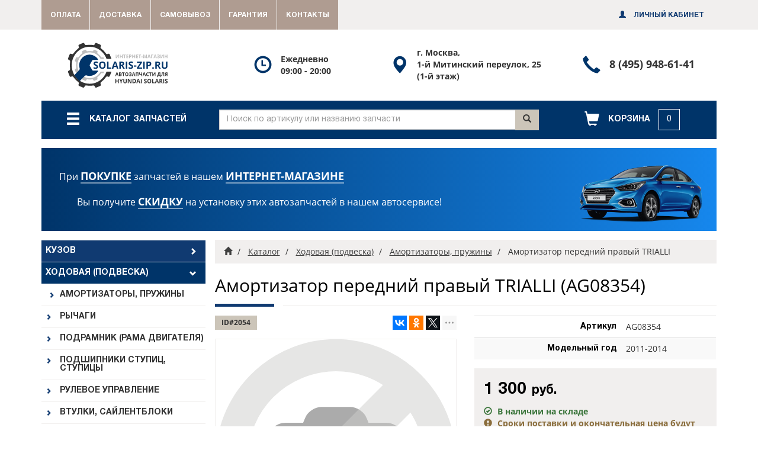

--- FILE ---
content_type: text/html; charset=UTF-8
request_url: https://solaris-zip.ru/products/amortizator-perednij-pravyj-trialli-hyundai-solaris-ag08354/
body_size: 36635
content:
<!DOCTYPE html>
<html class="no-js" lang="ru" dir="ltr" prefix="og: http://ogp.me/ns# article: http://ogp.me/ns/article# fb: http://ogp.me/ns/fb#">
  <head>
  
    <base href="https://solaris-zip.ru/products/amortizator-perednij-pravyj-trialli-hyundai-solaris-ag08354/">
    <meta charset="utf-8">
    <meta http-equiv="X-UA-Compatible" content="IE=edge">
    <meta name="viewport" content="width=device-width, initial-scale=1">
    <meta name="format-detection" content="address=no">
    <meta name="format-detection" content="date=no">
    <meta name="format-detection" content="email=no">
    <meta name="format-detection" content="telephone=no">
    <meta name="SKYPE_TOOLBAR" content="SKYPE_TOOLBAR_PARSER_COMPATIBLE">
    <meta name="description" content="Наименование: Амортизатор передний правый TRIALLI. Артикул: AG08354, Описание, Характеристики, Цена. Купить по низкой цене с доставкой или самовывозом в интернет-магазине Solaris-ZIP.ru Москва (70 км МКАД, Митино).">
    <meta name="keywords" content="амортизатор передний правый trialli, ag08354, ag08354, ag08354, купить амортизатор передний правый trialli, купить ag08354, hyundai solaris, хендай солярис">
    <meta name="author" content="solaris-zip.ru">
    <meta name="copyright" content="solaris-zip.ru">
    <meta name="generator" content="BitriXCMS">
    <meta name="apple-mobile-web-app-title" content="Solaris-ZIP.ru">
    <meta name="application-name" content="Solaris-ZIP.ru">
    <meta name="msapplication-config" content="/browserconfig.xml?ver=rev1">
    <meta name="msapplication-TileImage" content="/mstile-144x144.png?ver=rev1">
    <meta name="msapplication-TileColor" content="#ffffff">
    <meta name="theme-color" content="#ffffff">
    <meta name="thumbnail" content="https://solaris-zip.ru/apple-touch-icon-120x120.png?ver=rev1">
    

    <!--<PageMap><DataObject type="thumbnail"><Attribute name="src" value="https://solaris-zip.ru/apple-touch-icon-120x120.png?ver=rev1"></Attribute><Attribute name="width" value="120"></Attribute><Attribute name="height" value="120"></Attribute></DataObject></PageMap>-->
    <meta property="og:type" content="website">
    <meta property="og:site_name" content="solaris-zip.ru">
    <meta property="og:title" content="Амортизатор передний правый TRIALLI (AG08354) для Hyundai Solaris (Хендай Солярис) - купить в Solaris-ZIP.ru Москва (70 км МКАД, Митино), доставка, самовывоз">
    <meta property="og:description" content="Наименование: Амортизатор передний правый TRIALLI. Артикул: AG08354, Описание, Характеристики, Цена. Купить по низкой цене с доставкой или самовывозом в интернет-магазине Solaris-ZIP.ru Москва (70 км МКАД, Митино).">
    <meta property="og:url" content="https://solaris-zip.ru/products/amortizator-perednij-pravyj-trialli-hyundai-solaris-ag08354/">
    <meta property="og:locale" content="ru_RU">
    <meta property="og:image" content="https://solaris-zip.ru/files/solaris-zip_ru-socialnet-image.jpg?ver=rev1">
    <meta property="og:image:width" content="968">
    <meta property="og:image:height" content="504">
    <meta property="og:country-name" content="Россия">
    <meta property="og:region" content="Москва">
    <meta property="og:street-address" content="1-й Митинский переулок, 25">
    <meta property="og:email" content="&#x69;&#110;&#x66;&#x6f;@&#115;&#111;&#108;&#x61;&#114;&#105;&#x73;&#45;&#x7a;&#105;&#x70;&#x2e;&#x72;&#117;">
    <meta property="og:phone_number" content="+74959486141">
    <title>Амортизатор передний правый TRIALLI (AG08354) для Hyundai Solaris (Хендай Солярис) - купить в Solaris-ZIP.ru Москва (70 км МКАД, Митино), доставка, самовывоз</title>
    <link href="https://solaris-zip.ru/products/amortizator-perednij-pravyj-trialli-hyundai-solaris-ag08354/" rel="canonical">
    
    <link href="/manifest.json?ver=rev1" rel="manifest">
    <link href="/ya-manifest.json?ver=rev1" rel="yandex-tableau-widget">
    <link href="/safari-pinned-tab.svg?ver=rev1" rel="mask-icon" color="#003169">
    <link href="https://solaris-zip.ru/files/solaris-zip_ru-socialnet-image.jpg?ver=rev1" rel="image_src">
    <link href="/apple-touch-icon-180x180.png?ver=rev1" rel="apple-touch-icon" sizes="180x180">
    <link href="/apple-touch-icon-152x152.png?ver=rev1" rel="apple-touch-icon" sizes="152x152">
    <link href="/apple-touch-icon-144x144.png?ver=rev1" rel="apple-touch-icon" sizes="144x144">
    <link href="/apple-touch-icon-120x120.png?ver=rev1" rel="apple-touch-icon" sizes="120x120">
    <link href="/apple-touch-icon-114x114.png?ver=rev1" rel="apple-touch-icon" sizes="114x114">
    <link href="/apple-touch-icon-76x76.png?ver=rev1" rel="apple-touch-icon" sizes="76x76">
    <link href="/apple-touch-icon-72x72.png?ver=rev1" rel="apple-touch-icon" sizes="72x72">
    <link href="/apple-touch-icon-60x60.png?ver=rev1" rel="apple-touch-icon" sizes="60x60">
    <link href="/apple-touch-icon-57x57.png?ver=rev1" rel="apple-touch-icon" sizes="57x57">
    <link href="/favicon-194x194.png?ver=rev1" type="image/png" rel="icon" sizes="194x194">
    <link href="/favicon-192x192.png?ver=rev1" type="image/png" rel="icon" sizes="192x192">
    <link href="/favicon-96x96.png?ver=rev1" type="image/png" rel="icon" sizes="96x96">
    <link href="/favicon-32x32.png?ver=rev1" type="image/png" rel="icon" sizes="32x32">
    <link href="/favicon-16x16.png?ver=rev1" type="image/png" rel="icon" sizes="16x16">
    <link href="/favicon.ico?ver=rev1" rel="shortcut icon">
    <link href="/theme/default/cache/all_styles_012e4a79eb.min.css" type="text/css" rel="stylesheet" />
    <script type="text/javascript" charset="utf-8">var gpTagName__html = document.getElementsByTagName("html")[0]; gpTagName__html.className = gpTagName__html.className.replace("no-js", "js");</script>
    <script src="/theme/default/cache/base_scripts_55e8ad76f2.min.js" type="text/javascript" charset="utf-8"></script>
    <!--[if lt IE 9]-->
      <script src="/theme/default/cache/ltie9_scripts_2e1e763a9a.min.js" type="text/javascript" charset="utf-8"></script>
    <!--[endif]-->  
  <link rel="stylesheet" href="/res/components/mspnnotify/js/web/pn/pnotify.custom.css" type="text/css" />
<link rel="stylesheet" href="/res/components/msplms2zip_1/minishop2/css/web/custom.css?v=feebe7c354" type="text/css" />
<link rel="stylesheet" href="/res/components/minishop2/css/web/lib/jquery.jgrowl.min.css" type="text/css" />
<script>miniShop2Config = {"close_all_message":"\u0437\u0430\u043a\u0440\u044b\u0442\u044c \u0432\u0441\u0435","cssUrl":"\/res\/components\/minishop2\/css\/web\/","jsUrl":"\/res\/components\/minishop2\/js\/web\/","actionUrl":"\/res\/components\/minishop2\/action.php","ctx":"solaris-zipru","price_format":[2,"."," "],"price_format_no_zeros":true,"weight_format":[3,"."," "],"weight_format_no_zeros":true};</script>
</head>
  <body class="g-page g-page_mode_standard g-page_mode_shopcatalog g-page_mode_shopcatalogitem">
  
    <div class="g-page-wrapper" id="g-page-wrapper">
      <div class="g-p-main">
        <div class="g-p-main__panel-wrapper">
          <!--noindex-->
          <!--googleoff: all-->
          <div class="gm-main-menu-block hidden-pr">
            <div class="gm-main-menu-block__container container">
              <div class="gm-main-menu-block__block-wrapper">
                <div class="gm-main-menu-block__row row">
                  <div class="gm-main-menu-block__col col-xs-12 col-sm-6 col-md-3 col-lg-3 col-pr-6">
                    <div class="gm-main-menu-block__shop-catalog-wrapper">
                      <div class="gm-main-menu-block__el-table gm-main-menu-block__el-table_shop-catalog">
                        <a class="gm-main-menu-block__el-link disabled-href" href="/catalog/#page-main" title="Посмотреть каталог запчастей" role="button" data-toggle="modal" data-target="#gp-catalog-menu-modal">
                          <div class="gm-main-menu-block__el-row">
                            <div class="gm-main-menu-block__el-ico">
                              <span class="gm-main-menu-block__el-ico-shop-catalog glyphicon glyphicon-menu-hamburger"></span>
                            </div>
                            <div class="gm-main-menu-block__el-text">
                              <span class="gm-main-menu-block__el-text-shop-catalog">Каталог запчастей</span>
                            </div>
                          </div>
                        </a>
                      </div>
                    </div>
                  </div>
                  <div class="gm-main-menu-block__col col-xs-12 col-sm-6 col-md-3 col-lg-3 col-pr-12 col-md-push-6 col-lg-push-6">
                      <div class="gm-main-menu-block__shop-cart-wrapper" id="msMiniCart">
    <div class="gm-main-menu-block__el-table gm-main-menu-block__el-table_shop-cart">
      <a class="gm-main-menu-block__el-link gm-main-menu-block__el-link_shop-cart" href="/cart/#page-main" title="Посмотреть корзину" role="button" data-tooltip="tooltip" data-trigger="hover" data-container="body" data-placement="auto bottom">
        <div class="gm-main-menu-block__el-row">
          <div class="gm-main-menu-block__el-ico">
            <span class="gm-main-menu-block__el-ico-shop-cart glyphicon glyphicon-shopping-cart"></span>
          </div>
          <div class="gm-main-menu-block__el-text">
            <div class="empty">
              <span class="gm-main-menu-block__el-text-shop-cart">
                <span class="gm-main-menu-block__shop-cart-title">Корзина</span>
                <span class="gm-main-menu-block__shop-cart-nullcount">0</span>
              </span>
            </div>
            <div class="not_empty">
              <span class="gm-main-menu-block__el-text-shop-cart">
                <span class="gm-main-menu-block__shop-cart-totalcount ms2_total_count">0</span>
                <span class="gm-main-menu-block__shop-cart-totalcost">
                  <span class="gm-main-menu-block__shop-cart-totalsum ms2_total_cost">0</span>
                  <span class="gm-main-menu-block__shop-cart-totalcurrency">руб.</span>
                </span>
              </span>
            </div>
          </div>
        </div>
      </a>
    </div>
  </div>

                  </div>
                  <div class="gm-main-menu-block__col col-xs-12 col-sm-12 col-md-6 col-lg-6 col-pr-6 col-md-pull-3 col-lg-pull-3">
                    <div class="gm-main-menu-block__shop-search-wrapper">
                      <div class="gm-main-menu-block__el-table gm-main-menu-block__el-table_shop-search">
                        <div class="gm-main-menu-block__el-row">
                          <div class="gm-main-menu-block__el-text gm-main-menu-block__el-text_shop-search">
                            <form class="gm-main-menu-block__shop-search-form" id="solaris-zipru_ShopSearch_Form" name="solaris-zipru_ShopSearch_Form" action="/catalog/search/" method="get">
                              <div class="gm-main-menu-block__shop-search-input-group input-group">
                                <input class="gm-main-menu-block__shop-search-form-control form-control" name="q" type="text" value="" placeholder="Поиск по артикулу или названию запчасти">
                                <div class="gm-main-menu-block__shop-search-input-group-btn input-group-btn">
                                  <button class="gm-main-menu-block__shop-search-btn btn btn-default" type="submit">
                                    <span class="glyphicon glyphicon-search"></span>
                                  </button>
                                </div>
                              </div>
                            </form>
                          </div>
                        </div>
                      </div>
                    </div>
                  </div>
                </div>
              </div>
            </div>
          </div>
          <!--googleon: all-->
          <!--/noindex-->
          <div class="gm-top-banner-block gm-top-banner-block_banner-ver_1 hidden-pr">
            <div class="gm-top-banner-block__container container">
              <div class="gm-top-banner-block__row row">
                <div class="gm-top-banner-block__col col-xs-12 col-sm-12 col-md-12 col-lg-12 col-pr-12">
                  <a class="gm-top-banner-block__link" href="/car-services/" target="_blank">
                    <div class="gm-top-banner-block__wrapper">
                      <div class="gm-top-banner-block__content">
                        <div class="gm-top-banner-block__title">
                          <span>При
                            <strong>покупке</strong> запчастей в нашем
                            <strong>интернет-магазине</strong>
                          </span>
                          <span>Вы получите
                            <strong>скидку</strong> на установку этих автозапчастей в нашем автосервисе!</span>
                        </div>
                      </div>
                      <img class="gm-top-banner-block__img" src="/files/gm-top-banner-block/banner-03.png" alt="Хендай Солярис баннер">
                    </div>
                  </a>
                </div>
              </div>
            </div>
          </div>
          <div class="g-p-main__container container">
            <div class="g-p-main__row row">
              <div class="g-p-main__col col-xs-12 col-sm-12 col-md-9 col-lg-9 col-pr-12 col-xs-push-0 col-sm-push-0 col-md-push-3 col-lg-push-3 col-pr-push-0">
                <div class="g-p-main__g-p-main-tag">
                
  <div class="gm-breadcrumbs-block">
  <div class="gm-breadcrumbs-block__block-wrapper">
    <div class="gm-breadcrumbs-block__row row">
      <div class="gm-breadcrumbs-block__col col-xs-12 col-sm-12 col-md-12 col-lg-12 col-pr-12">
                  <ol class="gm-breadcrumbs-block__breadcrumb-list breadcrumb" itemscope itemtype="http://schema.org/BreadcrumbList">
      <li class="gm-breadcrumbs-block__breadcrumb-el gm-breadcrumbs-block__breadcrumb-el_pos_first" itemscope itemtype="http://schema.org/ListItem" itemprop="itemListElement">
    <a class="gm-breadcrumbs-block__breadcrumb-el-link" href="/" title="Главная страница" itemscope itemtype="http://schema.org/Thing" itemprop="item" itemid="/">
      <span class="gm-breadcrumbs-block__breadcrumb-el-ico glyphicon glyphicon-home"></span>
      <span class="gm-breadcrumbs-block__sr-only sr-only" itemprop="name">Главная</span>
    </a>
    <meta itemprop="position" content="1" />
  </li>


  <li class="gm-breadcrumbs-block__breadcrumb-el" itemscope itemtype="http://schema.org/ListItem" itemprop="itemListElement">
    <a class="gm-breadcrumbs-block__breadcrumb-el-link" href="/catalog/" title="Каталог запчастей" itemscope itemtype="http://schema.org/Thing" itemprop="item" itemid="/catalog/" ><span itemprop="name">Каталог</span></a>
    <meta itemprop="position" content="2" />
  </li>


  <li class="gm-breadcrumbs-block__breadcrumb-el" itemscope itemtype="http://schema.org/ListItem" itemprop="itemListElement">
    <a class="gm-breadcrumbs-block__breadcrumb-el-link" href="/catalog/running-suspender/" title="" itemscope itemtype="http://schema.org/Thing" itemprop="item" itemid="/catalog/running-suspender/" ><span itemprop="name">Ходовая (подвеска)</span></a>
    <meta itemprop="position" content="3" />
  </li>


  <li class="gm-breadcrumbs-block__breadcrumb-el" itemscope itemtype="http://schema.org/ListItem" itemprop="itemListElement">
    <a class="gm-breadcrumbs-block__breadcrumb-el-link" href="/catalog/running-suspender/spring-absorbers/" title="" itemscope itemtype="http://schema.org/Thing" itemprop="item" itemid="/catalog/running-suspender/spring-absorbers/" ><span itemprop="name">Амортизаторы, пружины</span></a>
    <meta itemprop="position" content="4" />
  </li>


  <li class="gm-breadcrumbs-block__breadcrumb-el gm-breadcrumbs-block__breadcrumb-el_pos_last gm-breadcrumbs-block__breadcrumb-el_state_active active" itemscope itemtype="http://schema.org/ListItem" itemprop="itemListElement">
    <a class="gm-breadcrumbs-block__breadcrumb-el-link hidden" href="/products/amortizator-perednij-pravyj-trialli-hyundai-solaris-ag08354/" title="" itemscope itemtype="http://schema.org/Thing" itemprop="item" itemid="/products/amortizator-perednij-pravyj-trialli-hyundai-solaris-ag08354/" ><span itemprop="name">Амортизатор передний правый TRIALLI</span></a>
    <meta itemprop="position" content="5" />
    <span class="gm-breadcrumbs-block__breadcrumb-el-link"><span>Амортизатор передний правый TRIALLI</span></span>
  </li>
  
  </ol>

      </div>
    </div>
  </div>
</div>
  <div class="g-p-main__row row">
    <div class="g-p-main__col g-p-main__col_gm-page-content col-xs-12 col-sm-12 col-md-12 col-lg-12 col-pr-12">
      <div class="gm-page-content">
        
  <header class="gm-page-content__header">
    <h1 class="gm-page-content__title">Амортизатор передний правый TRIALLI <span class="gm-page-content__title-ext gm-page-content__title-ext_shop-catalog-item_article">(AG08354)</span></h1>
    <div class="gm-page-content__separator bg-primary"></div>
  </header>
    <div class="gc-shop-catalog-item-block" itemscope itemtype="http://schema.org/Product">
    <div class="gc-shop-catalog-item-block__block-wrapper">
      <div class="gc-shop-catalog-item-block__row gc-shop-catalog-item-block__row_pos_first gc-shop-catalog-item-block__row_pos_last row">
        <div class="gc-shop-catalog-item-block__col col-xs-12 col-sm-6 col-md-6 col-lg-6 col-pr-6">
          <div class="gc-shop-catalog-item-block__row gc-shop-catalog-item-block__row_pos_first gc-shop-catalog-item-block__row_pos_last row">
            <div class="gc-shop-catalog-item-block__col gc-shop-catalog-item-block__col_col_product-order-sys col-xs-6 col-sm-6 col-md-6 col-lg-6 col-pr-6">
              <!--noindex-->
              <!--googleoff: all-->
              <div class="gc-shop-catalog-item-block__product-order-sys btn-group btn-group-sm" role="group" aria-label="Служебная информация товара">
                <span class="gc-shop-catalog-item-block__product-order-sys-code btn btn-default">ID&#35;2054</span>
                <a class="gc-shop-catalog-item-block__product-order-sys-link btn btn-default hidden" href="https://solaris-zip.ru/products/amortizator-perednij-pravyj-trialli-hyundai-solaris-ag08354/" itemprop="url">
                  <span class="gc-shop-catalog-item-block__product-order-sys-link-ico glyphicon glyphicon-link"></span>
                </a>
              </div>
              <!--googleon: all-->
              <!--/noindex-->
            </div>
            <div class="gc-shop-catalog-item-block__col gc-shop-catalog-item-block__col_col_product-social-share col-xs-6 col-sm-6 col-md-6 col-lg-6 col-pr-6">
              <div class="gc-shop-catalog-item-block__product-social-share hidden-pr" role="group" aria-label="Поделиться в соц. сетях и мессенджерах">
                <div class="gc-shop-catalog-item-block__product-ya-share2 ya-share2" data-services="vkontakte,facebook,odnoklassniki,twitter,gplus,moimir,pinterest,pocket,tumblr,linkedin,blogger,lj,collections,evernote,viber,whatsapp,skype,telegram" data-hashtags data-lang="ru" data-limit="3"></div>
              </div>
            </div>
          </div>
          <div class="gc-shop-catalog-item-block__photo-wrapper">
            <div class="gc-shop-catalog-item-block__photo-main gc-shop-catalog-item-block__photo-main_s_no-foto">
              <a class="gc-shop-catalog-item-block__photo-main-link" href="/theme/default/img/shop-catalog/product-photo-empty_1_1024x1024.png" title="Фото товара отсутствует" target="_blank">
                <img class="gc-shop-catalog-item-block__photo-main-img img-responsive" src="/theme/default/img/shop-catalog/product-photo-empty_1_1024x1024.png" title="Фото товара отсутствует" alt="Фото товара отсутствует">
                <img class="gc-shop-catalog-item-block__photo-main-img-svg img-responsive" src="/theme/default/img/shop-catalog/product-photo-empty_1_1024x1024.svg" title="Фото товара отсутствует" alt="Фото товара отсутствует">
              </a>
            </div>
          </div>
        </div>
        <div class="gc-shop-catalog-item-block__col col-xs-12 col-sm-6 col-md-6 col-lg-6 col-pr-6">
          <div class="gc-shop-catalog-item-block__row gc-shop-catalog-item-block__row_pos_first gc-shop-catalog-item-block__row_pos_last row">
            <div class="gc-shop-catalog-item-block__col col-xs-12 col-sm-12 col-md-12 col-lg-12 col-pr-12">
              <div class="gc-shop-catalog-item-block__table-responsive table-responsive">
                <table class="gc-shop-catalog-item-block__product-info-table table table-striped table-hover">
                  <tbody class="gc-shop-catalog-item-block__product-info-tbody">
                    <tr class="gc-shop-catalog-item-block__product-info-row gc-shop-catalog-item-block__product-info-row_field_title hidden">
                      <th class="gc-shop-catalog-item-block__product-info-hcell gc-shop-catalog-item-block__product-info-hcell_field_title text-right">Наименование</th>
                      <td class="gc-shop-catalog-item-block__product-info-cell gc-shop-catalog-item-block__product-info-cell_field_data" itemprop="name">Амортизатор передний правый TRIALLI (AG08354)</td>
                    </tr>
                                        <tr class="gc-shop-catalog-item-block__product-info-row gc-shop-catalog-item-block__product-info-row_field_article">
                      <th class="gc-shop-catalog-item-block__product-info-hcell gc-shop-catalog-item-block__product-info-hcell_field_title text-right">Артикул</th>
                      <td class="gc-shop-catalog-item-block__product-info-cell gc-shop-catalog-item-block__product-info-cell_field_data" itemprop="mpn">AG08354</td>
                    </tr>
                                        <tr class="gc-shop-catalog-item-block__product-info-row gc-shop-catalog-item-block__product-info-row_field_model_release_year">
                      <th class="gc-shop-catalog-item-block__product-info-hcell gc-shop-catalog-item-block__product-info-hcell_field_title text-right">Модельный год</th>
                      <td class="gc-shop-catalog-item-block__product-info-cell gc-shop-catalog-item-block__product-info-cell_field_data">2011-2014</td>
                    </tr>
                                      </tbody>
                </table>
              </div>
            </div>
            <div class="gc-shop-catalog-item-block__col col-xs-12 col-sm-12 col-md-12 col-lg-12 col-pr-12">
              <div class="gc-shop-catalog-item-block__product-buy">
                <div class="gc-shop-catalog-item-block__row gc-shop-catalog-item-block__row_pos_first gc-shop-catalog-item-block__row_pos_last row">
                  <div class="gc-shop-catalog-item-block__col col-xs-12 col-sm-12 col-md-12 col-lg-12 col-pr-12">
                    <div class="gc-shop-catalog-item-block__product-buy-info" itemprop="offers" itemscope itemtype="http://schema.org/Offer">
                      <div class="gc-shop-catalog-item-block__product-price">
                        <span class="gc-shop-catalog-item-block__product-price-data gc-shop-catalog-item-block__product-price-data_price_current">
                          <span class="gc-shop-catalog-item-block__product-price" content="1300.00" itemprop="price">1 300</span>
                          <span class="gc-shop-catalog-item-block__product-price-currency" content="RUB" itemprop="priceCurrency">руб.</span>
                        </span>
                                              </div>
                      <div class="gc-shop-catalog-item-block__product-availability">
                                                <span class="gc-shop-catalog-item-block__product-availability-data text-success">
                          <span class="gc-shop-catalog-item-block__product-availability-ico glyphicon glyphicon-ok-circle"></span>
                          <span class="gc-shop-catalog-item-block__product-availability-title">
                            <link href="http://schema.org/InStock" itemprop="availability">В наличии на складе</span>
                        </span>
                        <!--noindex-->
                        <!--googleoff: all-->
                        <br>
                        <span class="gc-shop-catalog-item-block__product-availability-data gc-shop-catalog-item-block__product-availability-data_s_no-stock text-warning">
                          <span class="gc-shop-catalog-item-block__product-availability-ico glyphicon glyphicon-exclamation-sign"></span>
                          <span class="gc-shop-catalog-item-block__product-availability-title">Сроки поставки и окончательная цена будут согласованы менеджерами при обработке заказа</span>
                        </span>
                        <!--googleon: all-->
                        <!--/noindex-->
                                              </div>
                    </div>
                  </div>
                  <div class="gc-shop-catalog-item-block__col col-xs-12 col-sm-12 col-md-12 col-lg-12 col-pr-12">
                    <form class="gc-shop-catalog-item-block__product-buy-form ms2_form" name="BuyProduct_Form" action="/products/amortizator-perednij-pravyj-trialli-hyundai-solaris-ag08354/" method="post" enctype="multipart/form-data">
                      <div class="gc-shop-catalog-item-block__row gc-shop-catalog-item-block__row_pos_first gc-shop-catalog-item-block__row_pos_last row">
                        <div class="gc-shop-catalog-item-block__col col-xs-4 col-sm-5 col-md-5 col-lg-5 col-pr-5">
                          <input class="gc-shop-catalog-item-block__product-buy-data gc-shop-catalog-item-block__product-buy-data_field_id" name="id" type="hidden" value="2054">
                          <input class="gc-shop-catalog-item-block__product-buy-data gc-shop-catalog-item-block__product-buy-data_field_count form-control text-center" name="count" type="number" value="1" placeholder="Кол-во" tabindex="110" step="1" min="1" max="999" required>
                          <input class="gc-shop-catalog-item-block__product-buy-data gc-shop-catalog-item-block__product-buy-data_field_options" name="options" type="hidden" value="[]">
                        </div>
                        <div class="gc-shop-catalog-item-block__col col-xs-8 col-sm-7 col-md-7 col-lg-7 col-pr-7">
                          <button class="gc-shop-catalog-item-block__product-buy-btn gc-shop-catalog-item-block__product-buy-btn_btn_submit gc-shop-catalog-item-block__product-buy-btn_btn_add-cart btn btn-primary btn-block" name="ms2_action" type="submit" value="cart/add" tabindex="110" title="Добавить в корзину">
                            <span class="gc-shop-catalog-item-block__product-buy-btn gc-shop-catalog-item-block__product-buy-btn_btn_ico glyphicon glyphicon-shopping-cart"></span>
                            <span class="gc-shop-catalog-item-block__product-buy-btn gc-shop-catalog-item-block__product-buy-btn_btn_title">В корзину</span>
                          </button>
                        </div>
                      </div>
                    </form>
                    <div class="gc-shop-catalog-item-block__product-buy-devider"></div>
                    <div class="gc-shop-catalog-item-block__product-buy-transport">
                      <div class="gc-shop-catalog-item-block__product-buy-transport-data">
                        <a class="gc-shop-catalog-item-block__product-buy-transport-link" href="/pickup/" target="_blank">
                          <span class="gc-shop-catalog-item-block__product-buy-transport-title">
                            <strong>Самовывоз</strong> - бесплатно</span>
                        </a>
                      </div>
                                          </div>
                  </div>
                </div>
              </div>
              <div class="gc-shop-catalog-item-block__product-buy-ps-msg alert alert-info">
                <p>В нашем интернет-магазине Solaris-ZIP.ru Вы можете 
                <strong>купить Амортизатор передний правый TRIALLI (AG08354)</strong> для Hyundai Solaris (Хендай Солярис) по низкой цене. Мы находимся в Москве (70 км МКАД, Митино). У Вас есть возможность забрать свой заказ в нашем пункте самовывоза бесплатно.</p>
              </div>
            </div>
          </div>
        </div>
        <div class="gc-shop-catalog-item-block__col col-xs-12 col-sm-12 col-md-12 col-lg-12 col-pr-12">
        			
			<div class="related-block">
				<div class="h2">Похожие товары</div>
				<div class="row">			
										<div class="col-sm-4">
								<div class="related-item">
									<a href="/products/amortizator-perednij-levyj-bort-hyundai-solaris-g22048038l/" class="related-item__img">
										<img src="/theme/default/img/shop-catalog/product-photo-empty_1_1024x1024.png" alt="Название">
									</a>
									<a class="related-item__title" href="/products/amortizator-perednij-levyj-bort-hyundai-solaris-g22048038l/">Амортизатор передний левый BORT</a>
									<div class="related-item__price">1 500 руб.</div>
									<form method="post" class="ms2_form">
										<input type="hidden" name="id" value="2034">
										<input type="hidden" name="count" value="1">
										<input type="hidden" name="options" value="[]">
										<button class="btn btn-primary btn-sm" name="ms2_action" type="submit" value="cart/add" tabindex="110" title="Добавить в корзину">
											<span class="glyphicon glyphicon-shopping-cart"></span>
											В корзину
										</button>
									</form>
								</div>
							</div><!-- end column -->
<div class="col-sm-4">
								<div class="related-item">
									<a href="/products/amortizator-perednij-levyj-mando-hyundai-solaris-ex546504l000/" class="related-item__img">
										<img src="/theme/default/img/shop-catalog/product-photo-empty_1_1024x1024.png" alt="Название">
									</a>
									<a class="related-item__title" href="/products/amortizator-perednij-levyj-mando-hyundai-solaris-ex546504l000/">Амортизатор передний левый MANDO</a>
									<div class="related-item__price">3 200 руб.</div>
									<form method="post" class="ms2_form">
										<input type="hidden" name="id" value="2037">
										<input type="hidden" name="count" value="1">
										<input type="hidden" name="options" value="[]">
										<button class="btn btn-primary btn-sm" name="ms2_action" type="submit" value="cart/add" tabindex="110" title="Добавить в корзину">
											<span class="glyphicon glyphicon-shopping-cart"></span>
											В корзину
										</button>
									</form>
								</div>
							</div><!-- end column -->
<div class="col-sm-4">
								<div class="related-item">
									<a href="/products/pruzhina-perednyaya-mobis-hyundai-solaris-54630-4l100/" class="related-item__img">
										<img src="/theme/default/img/shop-catalog/product-photo-empty_1_1024x1024.png" alt="Название">
									</a>
									<a class="related-item__title" href="/products/pruzhina-perednyaya-mobis-hyundai-solaris-54630-4l100/">Пружина передняя MOBIS</a>
									<div class="related-item__price">5 300 руб.</div>
									<form method="post" class="ms2_form">
										<input type="hidden" name="id" value="1575">
										<input type="hidden" name="count" value="1">
										<input type="hidden" name="options" value="[]">
										<button class="btn btn-primary btn-sm" name="ms2_action" type="submit" value="cart/add" tabindex="110" title="Добавить в корзину">
											<span class="glyphicon glyphicon-shopping-cart"></span>
											В корзину
										</button>
									</form>
								</div>
							</div><!-- end column -->
            </div><!-- end row -->
          </div><!-- end related-block -->
        
                    <div class="gm-page-content__header">
            <p class="gm-page-content__title h3">Самовывоз из магазина в Москве (бесплатно)</p>
            <div class="gm-page-content__separator bg-primary"></div>
          </div>
          <p>Вы можете самостоятельно забрать свой заказ в нашем пункте выдачи товаров бесплатно (в рабочее время: Ежедневно с 09:00 до 20:00), который находится по адресу:
            <a href="https://yandex.ru/maps/213/moscow/?ll=37.389495%2C55.851922&z=15&from=1org_map&mode=search&ol=biz&oid=1338737618"
              target="_blank">г. Москва, 1-й Митинский переулок, 25</a> (70 км МКАД, Митино) (1-й этаж), предварительно подтвердив возможность его получения у менеджеров по телефону
            <a href="tel:+74959486141" title="Позвонить по телефону 8 (495) 948-61-41">8 (495) 948-61-41</a>.</p>
          <div class="gm-page-content__header">
            <p class="gm-page-content__title h3">Гарантии на запчасти Хендай Солярис</p>
            <div class="gm-page-content__separator bg-primary"></div>
          </div>
          <p>Все претензии по обмену или возврату товара ненадлежащего качества принимаются в течение 14 дней со дня покупки.</p>
          <p>Гарантия не распространяется на расходные материалы (колодки, пистоны, резинотехнические изделия). Подробнее о гарантии
            <a href="/guarantee/">здесь</a>.</p>
        </div>
      </div>
    </div>
  </div>

  
      </div>
    </div>
  </div>

                </div>
              </div>
              <div class="g-p-main__col col-xs-12 col-sm-12 col-md-3 col-lg-3 col-pr-0 col-xs-pull-0 col-sm-pull-0 col-md-pull-9 col-lg-pull-9 col-pr-pull-0">
                <div class="gm-catalog-menu-block">
  <div class="gm-catalog-menu-block__block-wrapper">
    <div class="gp-catalog-menu-modal modal fade hidden-pr" id="gp-catalog-menu-modal" role="dialog" tabindex="-1" aria-labelledby="gp-catalog-menu-modal-label">
      <div class="gp-catalog-menu-modal__modal-dialog modal-dialog modal-fs" role="document">
        <div class="gp-catalog-menu-modal__modal-content modal-content">
          <div class="gp-catalog-menu-modal__modal-header modal-header">
            <button class="gp-catalog-menu-modal__close close" type="button" data-dismiss="modal" aria-label="Закрыть" tabindex="9010">
              <span aria-hidden="true">&times;</span>
            </button>
            <div class="gp-catalog-menu-modal__modal-title h4 modal-title" id="gp-catalog-menu-modal-label">
              <span class="gp-catalog-menu-modal__modal-title-icon modal-title-icon glyphicon glyphicon-menu-hamburger text-primary"></span> Каталог запчастей</div>
          </div>
          <div class="gp-catalog-menu-modal__modal-body modal-body">
            <div class="gp-catalog-menu-block">
              <div class="gp-catalog-menu-block__block-wrapper">
                              
                                  <ul class="gp-catalog-menu-block__menu-list gp-catalog-menu-block__menu-list_lvl_1" id="gp-catalog-menu-list" role="tablist" aria-multiselectable="true">
      <li class="gp-catalog-menu-block__menu-el gp-catalog-menu-block__menu-el_lvl_1 panel gp-catalog-menu-block__menu-el_pos_first first gp-catalog-menu-block__menu-list_lvl_1" role="tab">
    <a class="gp-catalog-menu-block__menu-el-link gp-catalog-menu-block__menu-el-link_lvl_1 disabled-href collapsed" href="/catalog/body/" title="Кузов" role="button" data-toggle="collapse" data-parent="#gp-catalog-menu-list" data-target="#gp-catalog-menu_lvl_1_el_1024" aria-expanded="false" aria-controls="gp-catalog-menu_lvl_1_el_1024" >
      <span class="gp-catalog-menu-block__menu-el-title gp-catalog-menu-block__menu-el-title_lvl_1">Кузов</span>
      <span class="gp-catalog-menu-block__menu-el-caret gp-catalog-menu-block__menu-el-caret_lvl_1">
        <span class="gp-catalog-menu-block__menu-el-caret-ico gp-catalog-menu-block__menu-el-caret-ico_lvl_1 glyphicon glyphicon-chevron-right"></span>
      </span>
    </a>
    <div class="gp-catalog-menu-block__collapse collapse" id="gp-catalog-menu_lvl_1_el_1024" role="tabpanel" aria-expanded="false">
                  <ul class="gp-catalog-menu-block__menu-list gp-catalog-menu-block__menu-list_lvl_2">
      <li class="gp-catalog-menu-block__menu-el_pos_first first gp-catalog-menu-block__menu-list_lvl_2">
    <a class="gp-catalog-menu-block__menu-el-link gp-catalog-menu-block__menu-el-link_lvl_2" href="/catalog/body/glasses/" title="Стекла — Кузов" role="button" >
      <span class="gp-catalog-menu-block__menu-el-marker gp-catalog-menu-block__menu-el-marker_lvl_2 glyphicon glyphicon-chevron-right"></span>
      <span class="gp-catalog-menu-block__menu-el-title gp-catalog-menu-block__menu-el-title_lvl_2">Стекла</span>
    </a>
  </li>

  <li class="gp-catalog-menu-block__menu-list_lvl_2">
    <a class="gp-catalog-menu-block__menu-el-link gp-catalog-menu-block__menu-el-link_lvl_2" href="/catalog/body/optics/" title="Оптика (фары, фонари) — Кузов" role="button" >
      <span class="gp-catalog-menu-block__menu-el-marker gp-catalog-menu-block__menu-el-marker_lvl_2 glyphicon glyphicon-chevron-right"></span>
      <span class="gp-catalog-menu-block__menu-el-title gp-catalog-menu-block__menu-el-title_lvl_2">Оптика (фары, фонари)</span>
    </a>
  </li>

  <li class="gp-catalog-menu-block__menu-list_lvl_2">
    <a class="gp-catalog-menu-block__menu-el-link gp-catalog-menu-block__menu-el-link_lvl_2" href="/catalog/body/mirrors/" title="Зеркала — Кузов" role="button" >
      <span class="gp-catalog-menu-block__menu-el-marker gp-catalog-menu-block__menu-el-marker_lvl_2 glyphicon glyphicon-chevron-right"></span>
      <span class="gp-catalog-menu-block__menu-el-title gp-catalog-menu-block__menu-el-title_lvl_2">Зеркала</span>
    </a>
  </li>

  <li class="gp-catalog-menu-block__menu-list_lvl_2">
    <a class="gp-catalog-menu-block__menu-el-link gp-catalog-menu-block__menu-el-link_lvl_2" href="/catalog/body/bumpers/" title="Бампера — Кузов" role="button" >
      <span class="gp-catalog-menu-block__menu-el-marker gp-catalog-menu-block__menu-el-marker_lvl_2 glyphicon glyphicon-chevron-right"></span>
      <span class="gp-catalog-menu-block__menu-el-title gp-catalog-menu-block__menu-el-title_lvl_2">Бампера</span>
    </a>
  </li>

  <li class="gp-catalog-menu-block__menu-list_lvl_2">
    <a class="gp-catalog-menu-block__menu-el-link gp-catalog-menu-block__menu-el-link_lvl_2" href="/catalog/body/details/" title="Железо (кузовные детали) — Кузов" role="button" >
      <span class="gp-catalog-menu-block__menu-el-marker gp-catalog-menu-block__menu-el-marker_lvl_2 glyphicon glyphicon-chevron-right"></span>
      <span class="gp-catalog-menu-block__menu-el-title gp-catalog-menu-block__menu-el-title_lvl_2">Железо (кузовные детали)</span>
    </a>
  </li>

  <li class="gp-catalog-menu-block__menu-list_lvl_2">
    <a class="gp-catalog-menu-block__menu-el-link gp-catalog-menu-block__menu-el-link_lvl_2" href="/catalog/body/salon/" title="Салон — Кузов" role="button" >
      <span class="gp-catalog-menu-block__menu-el-marker gp-catalog-menu-block__menu-el-marker_lvl_2 glyphicon glyphicon-chevron-right"></span>
      <span class="gp-catalog-menu-block__menu-el-title gp-catalog-menu-block__menu-el-title_lvl_2">Салон</span>
    </a>
  </li>

  <li class="gp-catalog-menu-block__menu-list_lvl_2">
    <a class="gp-catalog-menu-block__menu-el-link gp-catalog-menu-block__menu-el-link_lvl_2" href="/catalog/body/mudguard/" title="Подкрылки, брызговики — Кузов" role="button" >
      <span class="gp-catalog-menu-block__menu-el-marker gp-catalog-menu-block__menu-el-marker_lvl_2 glyphicon glyphicon-chevron-right"></span>
      <span class="gp-catalog-menu-block__menu-el-title gp-catalog-menu-block__menu-el-title_lvl_2">Подкрылки, брызговики</span>
    </a>
  </li>

  <li class="gp-catalog-menu-block__menu-list_lvl_2">
    <a class="gp-catalog-menu-block__menu-el-link gp-catalog-menu-block__menu-el-link_lvl_2" href="/catalog/body/safety-system/" title="Система безопасности — Кузов" role="button" >
      <span class="gp-catalog-menu-block__menu-el-marker gp-catalog-menu-block__menu-el-marker_lvl_2 glyphicon glyphicon-chevron-right"></span>
      <span class="gp-catalog-menu-block__menu-el-title gp-catalog-menu-block__menu-el-title_lvl_2">Система безопасности</span>
    </a>
  </li>

  <li class="gp-catalog-menu-block__menu-list_lvl_2">
    <a class="gp-catalog-menu-block__menu-el-link gp-catalog-menu-block__menu-el-link_lvl_2" href="/catalog/body/door-lock/" title="Замки — Кузов" role="button" >
      <span class="gp-catalog-menu-block__menu-el-marker gp-catalog-menu-block__menu-el-marker_lvl_2 glyphicon glyphicon-chevron-right"></span>
      <span class="gp-catalog-menu-block__menu-el-title gp-catalog-menu-block__menu-el-title_lvl_2">Замки</span>
    </a>
  </li>

  <li class="gp-catalog-menu-block__menu-list_lvl_2">
    <a class="gp-catalog-menu-block__menu-el-link gp-catalog-menu-block__menu-el-link_lvl_2" href="/catalog/body/protection/" title="Защита — Кузов" role="button" >
      <span class="gp-catalog-menu-block__menu-el-marker gp-catalog-menu-block__menu-el-marker_lvl_2 glyphicon glyphicon-chevron-right"></span>
      <span class="gp-catalog-menu-block__menu-el-title gp-catalog-menu-block__menu-el-title_lvl_2">Защита</span>
    </a>
  </li>

  <li class="gp-catalog-menu-block__menu-el_pos_last last gp-catalog-menu-block__menu-list_lvl_2">
    <a class="gp-catalog-menu-block__menu-el-link gp-catalog-menu-block__menu-el-link_lvl_2" href="/catalog/body/other/" title="Прочее — Кузов" role="button" >
      <span class="gp-catalog-menu-block__menu-el-marker gp-catalog-menu-block__menu-el-marker_lvl_2 glyphicon glyphicon-chevron-right"></span>
      <span class="gp-catalog-menu-block__menu-el-title gp-catalog-menu-block__menu-el-title_lvl_2">Прочее</span>
    </a>
  </li>

  </ul>

        </div>
  </li>

  <li class="gp-catalog-menu-block__menu-el gp-catalog-menu-block__menu-el_lvl_1 panel gp-catalog-menu-block__menu-list_lvl_1 active" role="tab">
    <a class="gp-catalog-menu-block__menu-el-link gp-catalog-menu-block__menu-el-link_lvl_1 disabled-href active" href="/catalog/running-suspender/" title="Ходовая (подвеска)" role="button" data-toggle="collapse" data-parent="#gp-catalog-menu-list" data-target="#gp-catalog-menu_lvl_1_el_1088" aria-expanded="true" aria-controls="gp-catalog-menu_lvl_1_el_1088" >
      <span class="gp-catalog-menu-block__menu-el-title gp-catalog-menu-block__menu-el-title_lvl_1">Ходовая (подвеска)</span>
      <span class="gp-catalog-menu-block__menu-el-caret gp-catalog-menu-block__menu-el-caret_lvl_1">
        <span class="gp-catalog-menu-block__menu-el-caret-ico gp-catalog-menu-block__menu-el-caret-ico_lvl_1 glyphicon glyphicon-chevron-right"></span>
      </span>
    </a>
    <div class="gp-catalog-menu-block__collapse collapse in" id="gp-catalog-menu_lvl_1_el_1088" role="tabpanel" aria-expanded="true">
                  <ul class="gp-catalog-menu-block__menu-list gp-catalog-menu-block__menu-list_lvl_2">
      <li class="gp-catalog-menu-block__menu-el_pos_first first gp-catalog-menu-block__menu-list_lvl_2 active">
    <a class="gp-catalog-menu-block__menu-el-link gp-catalog-menu-block__menu-el-link_lvl_2 active" href="/catalog/running-suspender/spring-absorbers/" title="Амортизаторы, пружины — Ходовая (подвеска)" role="button" >
      <span class="gp-catalog-menu-block__menu-el-marker gp-catalog-menu-block__menu-el-marker_lvl_2 glyphicon glyphicon-chevron-right"></span>
      <span class="gp-catalog-menu-block__menu-el-title gp-catalog-menu-block__menu-el-title_lvl_2">Амортизаторы, пружины</span>
    </a>
  </li>

  <li class="gp-catalog-menu-block__menu-list_lvl_2">
    <a class="gp-catalog-menu-block__menu-el-link gp-catalog-menu-block__menu-el-link_lvl_2" href="/catalog/running-suspender/levers/" title="Рычаги — Ходовая (подвеска)" role="button" >
      <span class="gp-catalog-menu-block__menu-el-marker gp-catalog-menu-block__menu-el-marker_lvl_2 glyphicon glyphicon-chevron-right"></span>
      <span class="gp-catalog-menu-block__menu-el-title gp-catalog-menu-block__menu-el-title_lvl_2">Рычаги</span>
    </a>
  </li>

  <li class="gp-catalog-menu-block__menu-list_lvl_2">
    <a class="gp-catalog-menu-block__menu-el-link gp-catalog-menu-block__menu-el-link_lvl_2" href="/catalog/running-suspender/engine-bed/" title="Подрамник (рама двигателя) — Ходовая (подвеска)" role="button" >
      <span class="gp-catalog-menu-block__menu-el-marker gp-catalog-menu-block__menu-el-marker_lvl_2 glyphicon glyphicon-chevron-right"></span>
      <span class="gp-catalog-menu-block__menu-el-title gp-catalog-menu-block__menu-el-title_lvl_2">Подрамник (рама двигателя)</span>
    </a>
  </li>

  <li class="gp-catalog-menu-block__menu-list_lvl_2">
    <a class="gp-catalog-menu-block__menu-el-link gp-catalog-menu-block__menu-el-link_lvl_2" href="/catalog/running-suspender/bearings-of-naves-naves/" title="Подшипники ступиц, ступицы — Ходовая (подвеска)" role="button" >
      <span class="gp-catalog-menu-block__menu-el-marker gp-catalog-menu-block__menu-el-marker_lvl_2 glyphicon glyphicon-chevron-right"></span>
      <span class="gp-catalog-menu-block__menu-el-title gp-catalog-menu-block__menu-el-title_lvl_2">Подшипники ступиц, ступицы</span>
    </a>
  </li>

  <li class="gp-catalog-menu-block__menu-list_lvl_2">
    <a class="gp-catalog-menu-block__menu-el-link gp-catalog-menu-block__menu-el-link_lvl_2" href="/catalog/running-suspender/steering/" title="Рулевое управление — Ходовая (подвеска)" role="button" >
      <span class="gp-catalog-menu-block__menu-el-marker gp-catalog-menu-block__menu-el-marker_lvl_2 glyphicon glyphicon-chevron-right"></span>
      <span class="gp-catalog-menu-block__menu-el-title gp-catalog-menu-block__menu-el-title_lvl_2">Рулевое управление</span>
    </a>
  </li>

  <li class="gp-catalog-menu-block__menu-list_lvl_2">
    <a class="gp-catalog-menu-block__menu-el-link gp-catalog-menu-block__menu-el-link_lvl_2" href="/catalog/running-suspender/bushings-silentblocks/" title="Втулки, сайлентблоки — Ходовая (подвеска)" role="button" >
      <span class="gp-catalog-menu-block__menu-el-marker gp-catalog-menu-block__menu-el-marker_lvl_2 glyphicon glyphicon-chevron-right"></span>
      <span class="gp-catalog-menu-block__menu-el-title gp-catalog-menu-block__menu-el-title_lvl_2">Втулки, сайлентблоки</span>
    </a>
  </li>

  <li class="gp-catalog-menu-block__menu-el_pos_last last gp-catalog-menu-block__menu-list_lvl_2">
    <a class="gp-catalog-menu-block__menu-el-link gp-catalog-menu-block__menu-el-link_lvl_2" href="/catalog/running-suspender/other/" title="Прочее — Ходовая (подвеска)" role="button" >
      <span class="gp-catalog-menu-block__menu-el-marker gp-catalog-menu-block__menu-el-marker_lvl_2 glyphicon glyphicon-chevron-right"></span>
      <span class="gp-catalog-menu-block__menu-el-title gp-catalog-menu-block__menu-el-title_lvl_2">Прочее</span>
    </a>
  </li>

  </ul>

        </div>
  </li>

  <li class="gp-catalog-menu-block__menu-el gp-catalog-menu-block__menu-el_lvl_1 panel gp-catalog-menu-block__menu-list_lvl_1" role="tab">
    <a class="gp-catalog-menu-block__menu-el-link gp-catalog-menu-block__menu-el-link_lvl_1 disabled-href collapsed" href="/catalog/transmission/" title="Трансмисия" role="button" data-toggle="collapse" data-parent="#gp-catalog-menu-list" data-target="#gp-catalog-menu_lvl_1_el_1077" aria-expanded="false" aria-controls="gp-catalog-menu_lvl_1_el_1077" >
      <span class="gp-catalog-menu-block__menu-el-title gp-catalog-menu-block__menu-el-title_lvl_1">Трансмисия</span>
      <span class="gp-catalog-menu-block__menu-el-caret gp-catalog-menu-block__menu-el-caret_lvl_1">
        <span class="gp-catalog-menu-block__menu-el-caret-ico gp-catalog-menu-block__menu-el-caret-ico_lvl_1 glyphicon glyphicon-chevron-right"></span>
      </span>
    </a>
    <div class="gp-catalog-menu-block__collapse collapse" id="gp-catalog-menu_lvl_1_el_1077" role="tabpanel" aria-expanded="false">
                  <ul class="gp-catalog-menu-block__menu-list gp-catalog-menu-block__menu-list_lvl_2">
      <li class="gp-catalog-menu-block__menu-el_pos_first first gp-catalog-menu-block__menu-list_lvl_2">
    <a class="gp-catalog-menu-block__menu-el-link gp-catalog-menu-block__menu-el-link_lvl_2" href="/catalog/transmission/chp-spareparts/" title="Запчасти КПП — Трансмисия" role="button" >
      <span class="gp-catalog-menu-block__menu-el-marker gp-catalog-menu-block__menu-el-marker_lvl_2 glyphicon glyphicon-chevron-right"></span>
      <span class="gp-catalog-menu-block__menu-el-title gp-catalog-menu-block__menu-el-title_lvl_2">Запчасти КПП</span>
    </a>
  </li>

  <li class="gp-catalog-menu-block__menu-list_lvl_2">
    <a class="gp-catalog-menu-block__menu-el-link gp-catalog-menu-block__menu-el-link_lvl_2" href="/catalog/transmission/drive-gear-shrus/" title="Приводы, ШРУСы — Трансмисия" role="button" >
      <span class="gp-catalog-menu-block__menu-el-marker gp-catalog-menu-block__menu-el-marker_lvl_2 glyphicon glyphicon-chevron-right"></span>
      <span class="gp-catalog-menu-block__menu-el-title gp-catalog-menu-block__menu-el-title_lvl_2">Приводы, ШРУСы</span>
    </a>
  </li>

  <li class="gp-catalog-menu-block__menu-list_lvl_2">
    <a class="gp-catalog-menu-block__menu-el-link gp-catalog-menu-block__menu-el-link_lvl_2" href="/catalog/transmission/clutches/" title="Сцепление — Трансмисия" role="button" >
      <span class="gp-catalog-menu-block__menu-el-marker gp-catalog-menu-block__menu-el-marker_lvl_2 glyphicon glyphicon-chevron-right"></span>
      <span class="gp-catalog-menu-block__menu-el-title gp-catalog-menu-block__menu-el-title_lvl_2">Сцепление</span>
    </a>
  </li>

  <li class="gp-catalog-menu-block__menu-el_pos_last last gp-catalog-menu-block__menu-list_lvl_2">
    <a class="gp-catalog-menu-block__menu-el-link gp-catalog-menu-block__menu-el-link_lvl_2" href="/catalog/transmission/other/" title="Прочее — Трансмисия" role="button" >
      <span class="gp-catalog-menu-block__menu-el-marker gp-catalog-menu-block__menu-el-marker_lvl_2 glyphicon glyphicon-chevron-right"></span>
      <span class="gp-catalog-menu-block__menu-el-title gp-catalog-menu-block__menu-el-title_lvl_2">Прочее</span>
    </a>
  </li>

  </ul>

        </div>
  </li>

  <li class="gp-catalog-menu-block__menu-el gp-catalog-menu-block__menu-el_lvl_1 panel gp-catalog-menu-block__menu-list_lvl_1" role="tab">
    <a class="gp-catalog-menu-block__menu-el-link gp-catalog-menu-block__menu-el-link_lvl_1 disabled-href collapsed" href="/catalog/engine/" title="Двигатель" role="button" data-toggle="collapse" data-parent="#gp-catalog-menu-list" data-target="#gp-catalog-menu_lvl_1_el_1007" aria-expanded="false" aria-controls="gp-catalog-menu_lvl_1_el_1007" >
      <span class="gp-catalog-menu-block__menu-el-title gp-catalog-menu-block__menu-el-title_lvl_1">Двигатель</span>
      <span class="gp-catalog-menu-block__menu-el-caret gp-catalog-menu-block__menu-el-caret_lvl_1">
        <span class="gp-catalog-menu-block__menu-el-caret-ico gp-catalog-menu-block__menu-el-caret-ico_lvl_1 glyphicon glyphicon-chevron-right"></span>
      </span>
    </a>
    <div class="gp-catalog-menu-block__collapse collapse" id="gp-catalog-menu_lvl_1_el_1007" role="tabpanel" aria-expanded="false">
                  <ul class="gp-catalog-menu-block__menu-list gp-catalog-menu-block__menu-list_lvl_2">
      <li class="gp-catalog-menu-block__menu-el_pos_first first gp-catalog-menu-block__menu-list_lvl_2">
    <a class="gp-catalog-menu-block__menu-el-link gp-catalog-menu-block__menu-el-link_lvl_2" href="/catalog/engine/layer-pad/" title="Прокладки — Двигатель" role="button" >
      <span class="gp-catalog-menu-block__menu-el-marker gp-catalog-menu-block__menu-el-marker_lvl_2 glyphicon glyphicon-chevron-right"></span>
      <span class="gp-catalog-menu-block__menu-el-title gp-catalog-menu-block__menu-el-title_lvl_2">Прокладки</span>
    </a>
  </li>

  <li class="gp-catalog-menu-block__menu-list_lvl_2">
    <a class="gp-catalog-menu-block__menu-el-link gp-catalog-menu-block__menu-el-link_lvl_2" href="/catalog/engine/units/" title="Агрегаты — Двигатель" role="button" >
      <span class="gp-catalog-menu-block__menu-el-marker gp-catalog-menu-block__menu-el-marker_lvl_2 glyphicon glyphicon-chevron-right"></span>
      <span class="gp-catalog-menu-block__menu-el-title gp-catalog-menu-block__menu-el-title_lvl_2">Агрегаты</span>
    </a>
  </li>

  <li class="gp-catalog-menu-block__menu-list_lvl_2">
    <a class="gp-catalog-menu-block__menu-el-link gp-catalog-menu-block__menu-el-link_lvl_2" href="/catalog/engine/belts-rollers/" title="Ремни и ролики — Двигатель" role="button" >
      <span class="gp-catalog-menu-block__menu-el-marker gp-catalog-menu-block__menu-el-marker_lvl_2 glyphicon glyphicon-chevron-right"></span>
      <span class="gp-catalog-menu-block__menu-el-title gp-catalog-menu-block__menu-el-title_lvl_2">Ремни и ролики</span>
    </a>
  </li>

  <li class="gp-catalog-menu-block__menu-list_lvl_2">
    <a class="gp-catalog-menu-block__menu-el-link gp-catalog-menu-block__menu-el-link_lvl_2" href="/catalog/engine/details/" title="Детали двигателя — Двигатель" role="button" >
      <span class="gp-catalog-menu-block__menu-el-marker gp-catalog-menu-block__menu-el-marker_lvl_2 glyphicon glyphicon-chevron-right"></span>
      <span class="gp-catalog-menu-block__menu-el-title gp-catalog-menu-block__menu-el-title_lvl_2">Детали двигателя</span>
    </a>
  </li>

  <li class="gp-catalog-menu-block__menu-list_lvl_2">
    <a class="gp-catalog-menu-block__menu-el-link gp-catalog-menu-block__menu-el-link_lvl_2" href="/catalog/engine/filters/" title="Фильтры — Двигатель" role="button" >
      <span class="gp-catalog-menu-block__menu-el-marker gp-catalog-menu-block__menu-el-marker_lvl_2 glyphicon glyphicon-chevron-right"></span>
      <span class="gp-catalog-menu-block__menu-el-title gp-catalog-menu-block__menu-el-title_lvl_2">Фильтры</span>
    </a>
  </li>

  <li class="gp-catalog-menu-block__menu-el_pos_last last gp-catalog-menu-block__menu-list_lvl_2">
    <a class="gp-catalog-menu-block__menu-el-link gp-catalog-menu-block__menu-el-link_lvl_2" href="/catalog/engine/other/" title="Прочее — Двигатель" role="button" >
      <span class="gp-catalog-menu-block__menu-el-marker gp-catalog-menu-block__menu-el-marker_lvl_2 glyphicon glyphicon-chevron-right"></span>
      <span class="gp-catalog-menu-block__menu-el-title gp-catalog-menu-block__menu-el-title_lvl_2">Прочее</span>
    </a>
  </li>

  </ul>

        </div>
  </li>

  <li class="gp-catalog-menu-block__menu-el gp-catalog-menu-block__menu-el_lvl_1 panel gp-catalog-menu-block__menu-list_lvl_1" role="tab">
    <a class="gp-catalog-menu-block__menu-el-link gp-catalog-menu-block__menu-el-link_lvl_1 disabled-href collapsed" href="/catalog/cooling-system/" title="Система охлаждения" role="button" data-toggle="collapse" data-parent="#gp-catalog-menu-list" data-target="#gp-catalog-menu_lvl_1_el_1055" aria-expanded="false" aria-controls="gp-catalog-menu_lvl_1_el_1055" >
      <span class="gp-catalog-menu-block__menu-el-title gp-catalog-menu-block__menu-el-title_lvl_1">Система охлаждения</span>
      <span class="gp-catalog-menu-block__menu-el-caret gp-catalog-menu-block__menu-el-caret_lvl_1">
        <span class="gp-catalog-menu-block__menu-el-caret-ico gp-catalog-menu-block__menu-el-caret-ico_lvl_1 glyphicon glyphicon-chevron-right"></span>
      </span>
    </a>
    <div class="gp-catalog-menu-block__collapse collapse" id="gp-catalog-menu_lvl_1_el_1055" role="tabpanel" aria-expanded="false">
                  <ul class="gp-catalog-menu-block__menu-list gp-catalog-menu-block__menu-list_lvl_2">
      <li class="gp-catalog-menu-block__menu-el_pos_first first gp-catalog-menu-block__menu-list_lvl_2">
    <a class="gp-catalog-menu-block__menu-el-link gp-catalog-menu-block__menu-el-link_lvl_2" href="/catalog/cooling-system/radiators/" title="Радиаторы — Система охлаждения" role="button" >
      <span class="gp-catalog-menu-block__menu-el-marker gp-catalog-menu-block__menu-el-marker_lvl_2 glyphicon glyphicon-chevron-right"></span>
      <span class="gp-catalog-menu-block__menu-el-title gp-catalog-menu-block__menu-el-title_lvl_2">Радиаторы</span>
    </a>
  </li>

  <li class="gp-catalog-menu-block__menu-list_lvl_2">
    <a class="gp-catalog-menu-block__menu-el-link gp-catalog-menu-block__menu-el-link_lvl_2" href="/catalog/cooling-system/pomps/" title="Помпы — Система охлаждения" role="button" >
      <span class="gp-catalog-menu-block__menu-el-marker gp-catalog-menu-block__menu-el-marker_lvl_2 glyphicon glyphicon-chevron-right"></span>
      <span class="gp-catalog-menu-block__menu-el-title gp-catalog-menu-block__menu-el-title_lvl_2">Помпы</span>
    </a>
  </li>

  <li class="gp-catalog-menu-block__menu-list_lvl_2">
    <a class="gp-catalog-menu-block__menu-el-link gp-catalog-menu-block__menu-el-link_lvl_2" href="/catalog/cooling-system/thermostats/" title="Термостаты — Система охлаждения" role="button" >
      <span class="gp-catalog-menu-block__menu-el-marker gp-catalog-menu-block__menu-el-marker_lvl_2 glyphicon glyphicon-chevron-right"></span>
      <span class="gp-catalog-menu-block__menu-el-title gp-catalog-menu-block__menu-el-title_lvl_2">Термостаты</span>
    </a>
  </li>

  <li class="gp-catalog-menu-block__menu-list_lvl_2">
    <a class="gp-catalog-menu-block__menu-el-link gp-catalog-menu-block__menu-el-link_lvl_2" href="/catalog/cooling-system/hoses-branch-tube/" title="Шланги, патрубки, трубки — Система охлаждения" role="button" >
      <span class="gp-catalog-menu-block__menu-el-marker gp-catalog-menu-block__menu-el-marker_lvl_2 glyphicon glyphicon-chevron-right"></span>
      <span class="gp-catalog-menu-block__menu-el-title gp-catalog-menu-block__menu-el-title_lvl_2">Шланги, патрубки, трубки</span>
    </a>
  </li>

  <li class="gp-catalog-menu-block__menu-list_lvl_2">
    <a class="gp-catalog-menu-block__menu-el-link gp-catalog-menu-block__menu-el-link_lvl_2" href="/catalog/cooling-system/fans/" title="Вентиляторы — Система охлаждения" role="button" >
      <span class="gp-catalog-menu-block__menu-el-marker gp-catalog-menu-block__menu-el-marker_lvl_2 glyphicon glyphicon-chevron-right"></span>
      <span class="gp-catalog-menu-block__menu-el-title gp-catalog-menu-block__menu-el-title_lvl_2">Вентиляторы</span>
    </a>
  </li>

  <li class="gp-catalog-menu-block__menu-el_pos_last last gp-catalog-menu-block__menu-list_lvl_2">
    <a class="gp-catalog-menu-block__menu-el-link gp-catalog-menu-block__menu-el-link_lvl_2" href="/catalog/cooling-system/other/" title="Прочее — Система охлаждения" role="button" >
      <span class="gp-catalog-menu-block__menu-el-marker gp-catalog-menu-block__menu-el-marker_lvl_2 glyphicon glyphicon-chevron-right"></span>
      <span class="gp-catalog-menu-block__menu-el-title gp-catalog-menu-block__menu-el-title_lvl_2">Прочее</span>
    </a>
  </li>

  </ul>

        </div>
  </li>

  <li class="gp-catalog-menu-block__menu-el gp-catalog-menu-block__menu-el_lvl_1 panel gp-catalog-menu-block__menu-list_lvl_1" role="tab">
    <a class="gp-catalog-menu-block__menu-el-link gp-catalog-menu-block__menu-el-link_lvl_1 disabled-href collapsed" href="/catalog/fuel-system/" title="Топливная система" role="button" data-toggle="collapse" data-parent="#gp-catalog-menu-list" data-target="#gp-catalog-menu_lvl_1_el_1062" aria-expanded="false" aria-controls="gp-catalog-menu_lvl_1_el_1062" >
      <span class="gp-catalog-menu-block__menu-el-title gp-catalog-menu-block__menu-el-title_lvl_1">Топливная система</span>
      <span class="gp-catalog-menu-block__menu-el-caret gp-catalog-menu-block__menu-el-caret_lvl_1">
        <span class="gp-catalog-menu-block__menu-el-caret-ico gp-catalog-menu-block__menu-el-caret-ico_lvl_1 glyphicon glyphicon-chevron-right"></span>
      </span>
    </a>
    <div class="gp-catalog-menu-block__collapse collapse" id="gp-catalog-menu_lvl_1_el_1062" role="tabpanel" aria-expanded="false">
                  <ul class="gp-catalog-menu-block__menu-list gp-catalog-menu-block__menu-list_lvl_2">
      <li class="gp-catalog-menu-block__menu-el_pos_first first gp-catalog-menu-block__menu-list_lvl_2">
    <a class="gp-catalog-menu-block__menu-el-link gp-catalog-menu-block__menu-el-link_lvl_2" href="/catalog/fuel-system/fuel-tanks/" title="Топливные баки — Топливная система" role="button" >
      <span class="gp-catalog-menu-block__menu-el-marker gp-catalog-menu-block__menu-el-marker_lvl_2 glyphicon glyphicon-chevron-right"></span>
      <span class="gp-catalog-menu-block__menu-el-title gp-catalog-menu-block__menu-el-title_lvl_2">Топливные баки</span>
    </a>
  </li>

  <li class="gp-catalog-menu-block__menu-list_lvl_2">
    <a class="gp-catalog-menu-block__menu-el-link gp-catalog-menu-block__menu-el-link_lvl_2" href="/catalog/fuel-system/fuel-pumps/" title="Топливные насосы — Топливная система" role="button" >
      <span class="gp-catalog-menu-block__menu-el-marker gp-catalog-menu-block__menu-el-marker_lvl_2 glyphicon glyphicon-chevron-right"></span>
      <span class="gp-catalog-menu-block__menu-el-title gp-catalog-menu-block__menu-el-title_lvl_2">Топливные насосы</span>
    </a>
  </li>

  <li class="gp-catalog-menu-block__menu-list_lvl_2">
    <a class="gp-catalog-menu-block__menu-el-link gp-catalog-menu-block__menu-el-link_lvl_2" href="/catalog/fuel-system/tubes/" title="Трубки — Топливная система" role="button" >
      <span class="gp-catalog-menu-block__menu-el-marker gp-catalog-menu-block__menu-el-marker_lvl_2 glyphicon glyphicon-chevron-right"></span>
      <span class="gp-catalog-menu-block__menu-el-title gp-catalog-menu-block__menu-el-title_lvl_2">Трубки</span>
    </a>
  </li>

  <li class="gp-catalog-menu-block__menu-list_lvl_2">
    <a class="gp-catalog-menu-block__menu-el-link gp-catalog-menu-block__menu-el-link_lvl_2" href="/catalog/fuel-system/filters/" title="Фильтры — Топливная система" role="button" >
      <span class="gp-catalog-menu-block__menu-el-marker gp-catalog-menu-block__menu-el-marker_lvl_2 glyphicon glyphicon-chevron-right"></span>
      <span class="gp-catalog-menu-block__menu-el-title gp-catalog-menu-block__menu-el-title_lvl_2">Фильтры</span>
    </a>
  </li>

  <li class="gp-catalog-menu-block__menu-el_pos_last last gp-catalog-menu-block__menu-list_lvl_2">
    <a class="gp-catalog-menu-block__menu-el-link gp-catalog-menu-block__menu-el-link_lvl_2" href="/catalog/fuel-system/other/" title="Прочее — Топливная система" role="button" >
      <span class="gp-catalog-menu-block__menu-el-marker gp-catalog-menu-block__menu-el-marker_lvl_2 glyphicon glyphicon-chevron-right"></span>
      <span class="gp-catalog-menu-block__menu-el-title gp-catalog-menu-block__menu-el-title_lvl_2">Прочее</span>
    </a>
  </li>

  </ul>

        </div>
  </li>

  <li class="gp-catalog-menu-block__menu-el gp-catalog-menu-block__menu-el_lvl_1 panel gp-catalog-menu-block__menu-list_lvl_1" role="tab">
    <a class="gp-catalog-menu-block__menu-el-link gp-catalog-menu-block__menu-el-link_lvl_1 disabled-href collapsed" href="/catalog/in-out-system/" title="Система впуск-выпуск" role="button" data-toggle="collapse" data-parent="#gp-catalog-menu-list" data-target="#gp-catalog-menu_lvl_1_el_1043" aria-expanded="false" aria-controls="gp-catalog-menu_lvl_1_el_1043" >
      <span class="gp-catalog-menu-block__menu-el-title gp-catalog-menu-block__menu-el-title_lvl_1">Система впуск-выпуск</span>
      <span class="gp-catalog-menu-block__menu-el-caret gp-catalog-menu-block__menu-el-caret_lvl_1">
        <span class="gp-catalog-menu-block__menu-el-caret-ico gp-catalog-menu-block__menu-el-caret-ico_lvl_1 glyphicon glyphicon-chevron-right"></span>
      </span>
    </a>
    <div class="gp-catalog-menu-block__collapse collapse" id="gp-catalog-menu_lvl_1_el_1043" role="tabpanel" aria-expanded="false">
                  <ul class="gp-catalog-menu-block__menu-list gp-catalog-menu-block__menu-list_lvl_2">
      <li class="gp-catalog-menu-block__menu-el_pos_first first gp-catalog-menu-block__menu-list_lvl_2">
    <a class="gp-catalog-menu-block__menu-el-link gp-catalog-menu-block__menu-el-link_lvl_2" href="/catalog/in-out-system/mufflers/" title="Глушители — Система впуск-выпуск" role="button" >
      <span class="gp-catalog-menu-block__menu-el-marker gp-catalog-menu-block__menu-el-marker_lvl_2 glyphicon glyphicon-chevron-right"></span>
      <span class="gp-catalog-menu-block__menu-el-title gp-catalog-menu-block__menu-el-title_lvl_2">Глушители</span>
    </a>
  </li>

  <li class="gp-catalog-menu-block__menu-list_lvl_2">
    <a class="gp-catalog-menu-block__menu-el-link gp-catalog-menu-block__menu-el-link_lvl_2" href="/catalog/in-out-system/layer-pad/" title="Прокладки — Система впуск-выпуск" role="button" >
      <span class="gp-catalog-menu-block__menu-el-marker gp-catalog-menu-block__menu-el-marker_lvl_2 glyphicon glyphicon-chevron-right"></span>
      <span class="gp-catalog-menu-block__menu-el-title gp-catalog-menu-block__menu-el-title_lvl_2">Прокладки</span>
    </a>
  </li>

  <li class="gp-catalog-menu-block__menu-list_lvl_2">
    <a class="gp-catalog-menu-block__menu-el-link gp-catalog-menu-block__menu-el-link_lvl_2" href="/catalog/in-out-system/collectors/" title="Коллекторы — Система впуск-выпуск" role="button" >
      <span class="gp-catalog-menu-block__menu-el-marker gp-catalog-menu-block__menu-el-marker_lvl_2 glyphicon glyphicon-chevron-right"></span>
      <span class="gp-catalog-menu-block__menu-el-title gp-catalog-menu-block__menu-el-title_lvl_2">Коллекторы</span>
    </a>
  </li>

  <li class="gp-catalog-menu-block__menu-el_pos_last last gp-catalog-menu-block__menu-list_lvl_2">
    <a class="gp-catalog-menu-block__menu-el-link gp-catalog-menu-block__menu-el-link_lvl_2" href="/catalog/in-out-system/other/" title="Прочее — Система впуск-выпуск" role="button" >
      <span class="gp-catalog-menu-block__menu-el-marker gp-catalog-menu-block__menu-el-marker_lvl_2 glyphicon glyphicon-chevron-right"></span>
      <span class="gp-catalog-menu-block__menu-el-title gp-catalog-menu-block__menu-el-title_lvl_2">Прочее</span>
    </a>
  </li>

  </ul>

        </div>
  </li>

  <li class="gp-catalog-menu-block__menu-el gp-catalog-menu-block__menu-el_lvl_1 panel gp-catalog-menu-block__menu-list_lvl_1" role="tab">
    <a class="gp-catalog-menu-block__menu-el-link gp-catalog-menu-block__menu-el-link_lvl_1 disabled-href collapsed" href="/catalog/climate-system/" title="Система кондиционирования и отопления" role="button" data-toggle="collapse" data-parent="#gp-catalog-menu-list" data-target="#gp-catalog-menu_lvl_1_el_1048" aria-expanded="false" aria-controls="gp-catalog-menu_lvl_1_el_1048" >
      <span class="gp-catalog-menu-block__menu-el-title gp-catalog-menu-block__menu-el-title_lvl_1">Система кондиционирования и отопления</span>
      <span class="gp-catalog-menu-block__menu-el-caret gp-catalog-menu-block__menu-el-caret_lvl_1">
        <span class="gp-catalog-menu-block__menu-el-caret-ico gp-catalog-menu-block__menu-el-caret-ico_lvl_1 glyphicon glyphicon-chevron-right"></span>
      </span>
    </a>
    <div class="gp-catalog-menu-block__collapse collapse" id="gp-catalog-menu_lvl_1_el_1048" role="tabpanel" aria-expanded="false">
                  <ul class="gp-catalog-menu-block__menu-list gp-catalog-menu-block__menu-list_lvl_2">
      <li class="gp-catalog-menu-block__menu-el_pos_first first gp-catalog-menu-block__menu-list_lvl_2">
    <a class="gp-catalog-menu-block__menu-el-link gp-catalog-menu-block__menu-el-link_lvl_2" href="/catalog/climate-system/radiators/" title="Радиаторы — Система кондиционирования и отопления" role="button" >
      <span class="gp-catalog-menu-block__menu-el-marker gp-catalog-menu-block__menu-el-marker_lvl_2 glyphicon glyphicon-chevron-right"></span>
      <span class="gp-catalog-menu-block__menu-el-title gp-catalog-menu-block__menu-el-title_lvl_2">Радиаторы</span>
    </a>
  </li>

  <li class="gp-catalog-menu-block__menu-list_lvl_2">
    <a class="gp-catalog-menu-block__menu-el-link gp-catalog-menu-block__menu-el-link_lvl_2" href="/catalog/climate-system/compressors/" title="Компрессоры — Система кондиционирования и отопления" role="button" >
      <span class="gp-catalog-menu-block__menu-el-marker gp-catalog-menu-block__menu-el-marker_lvl_2 glyphicon glyphicon-chevron-right"></span>
      <span class="gp-catalog-menu-block__menu-el-title gp-catalog-menu-block__menu-el-title_lvl_2">Компрессоры</span>
    </a>
  </li>

  <li class="gp-catalog-menu-block__menu-list_lvl_2">
    <a class="gp-catalog-menu-block__menu-el-link gp-catalog-menu-block__menu-el-link_lvl_2" href="/catalog/climate-system/fans/" title="Вентиляторы — Система кондиционирования и отопления" role="button" >
      <span class="gp-catalog-menu-block__menu-el-marker gp-catalog-menu-block__menu-el-marker_lvl_2 glyphicon glyphicon-chevron-right"></span>
      <span class="gp-catalog-menu-block__menu-el-title gp-catalog-menu-block__menu-el-title_lvl_2">Вентиляторы</span>
    </a>
  </li>

  <li class="gp-catalog-menu-block__menu-list_lvl_2">
    <a class="gp-catalog-menu-block__menu-el-link gp-catalog-menu-block__menu-el-link_lvl_2" href="/catalog/climate-system/hoses-branch-tube/" title="Шланги, патрубки, трубки — Система кондиционирования и отопления" role="button" >
      <span class="gp-catalog-menu-block__menu-el-marker gp-catalog-menu-block__menu-el-marker_lvl_2 glyphicon glyphicon-chevron-right"></span>
      <span class="gp-catalog-menu-block__menu-el-title gp-catalog-menu-block__menu-el-title_lvl_2">Шланги, патрубки, трубки</span>
    </a>
  </li>

  <li class="gp-catalog-menu-block__menu-list_lvl_2">
    <a class="gp-catalog-menu-block__menu-el-link gp-catalog-menu-block__menu-el-link_lvl_2" href="/catalog/climate-system/belts-rollers/" title="Ремни, ролики — Система кондиционирования и отопления" role="button" >
      <span class="gp-catalog-menu-block__menu-el-marker gp-catalog-menu-block__menu-el-marker_lvl_2 glyphicon glyphicon-chevron-right"></span>
      <span class="gp-catalog-menu-block__menu-el-title gp-catalog-menu-block__menu-el-title_lvl_2">Ремни, ролики</span>
    </a>
  </li>

  <li class="gp-catalog-menu-block__menu-el_pos_last last gp-catalog-menu-block__menu-list_lvl_2">
    <a class="gp-catalog-menu-block__menu-el-link gp-catalog-menu-block__menu-el-link_lvl_2" href="/catalog/climate-system/other/" title="Прочее — Система кондиционирования и отопления" role="button" >
      <span class="gp-catalog-menu-block__menu-el-marker gp-catalog-menu-block__menu-el-marker_lvl_2 glyphicon glyphicon-chevron-right"></span>
      <span class="gp-catalog-menu-block__menu-el-title gp-catalog-menu-block__menu-el-title_lvl_2">Прочее</span>
    </a>
  </li>

  </ul>

        </div>
  </li>

  <li class="gp-catalog-menu-block__menu-el gp-catalog-menu-block__menu-el_lvl_1 panel gp-catalog-menu-block__menu-list_lvl_1" role="tab">
    <a class="gp-catalog-menu-block__menu-el-link gp-catalog-menu-block__menu-el-link_lvl_1 disabled-href collapsed" href="/catalog/electrician/" title="Электрика" role="button" data-toggle="collapse" data-parent="#gp-catalog-menu-list" data-target="#gp-catalog-menu_lvl_1_el_1098" aria-expanded="false" aria-controls="gp-catalog-menu_lvl_1_el_1098" >
      <span class="gp-catalog-menu-block__menu-el-title gp-catalog-menu-block__menu-el-title_lvl_1">Электрика</span>
      <span class="gp-catalog-menu-block__menu-el-caret gp-catalog-menu-block__menu-el-caret_lvl_1">
        <span class="gp-catalog-menu-block__menu-el-caret-ico gp-catalog-menu-block__menu-el-caret-ico_lvl_1 glyphicon glyphicon-chevron-right"></span>
      </span>
    </a>
    <div class="gp-catalog-menu-block__collapse collapse" id="gp-catalog-menu_lvl_1_el_1098" role="tabpanel" aria-expanded="false">
                  <ul class="gp-catalog-menu-block__menu-list gp-catalog-menu-block__menu-list_lvl_2">
      <li class="gp-catalog-menu-block__menu-el_pos_first first gp-catalog-menu-block__menu-list_lvl_2">
    <a class="gp-catalog-menu-block__menu-el-link gp-catalog-menu-block__menu-el-link_lvl_2" href="/catalog/electrician/starters/" title="Стартеры — Электрика" role="button" >
      <span class="gp-catalog-menu-block__menu-el-marker gp-catalog-menu-block__menu-el-marker_lvl_2 glyphicon glyphicon-chevron-right"></span>
      <span class="gp-catalog-menu-block__menu-el-title gp-catalog-menu-block__menu-el-title_lvl_2">Стартеры</span>
    </a>
  </li>

  <li class="gp-catalog-menu-block__menu-list_lvl_2">
    <a class="gp-catalog-menu-block__menu-el-link gp-catalog-menu-block__menu-el-link_lvl_2" href="/catalog/electrician/generators/" title="Генераторы — Электрика" role="button" >
      <span class="gp-catalog-menu-block__menu-el-marker gp-catalog-menu-block__menu-el-marker_lvl_2 glyphicon glyphicon-chevron-right"></span>
      <span class="gp-catalog-menu-block__menu-el-title gp-catalog-menu-block__menu-el-title_lvl_2">Генераторы</span>
    </a>
  </li>

  <li class="gp-catalog-menu-block__menu-list_lvl_2">
    <a class="gp-catalog-menu-block__menu-el-link gp-catalog-menu-block__menu-el-link_lvl_2" href="/catalog/electrician/gages/" title="Датчики — Электрика" role="button" >
      <span class="gp-catalog-menu-block__menu-el-marker gp-catalog-menu-block__menu-el-marker_lvl_2 glyphicon glyphicon-chevron-right"></span>
      <span class="gp-catalog-menu-block__menu-el-title gp-catalog-menu-block__menu-el-title_lvl_2">Датчики</span>
    </a>
  </li>

  <li class="gp-catalog-menu-block__menu-list_lvl_2">
    <a class="gp-catalog-menu-block__menu-el-link gp-catalog-menu-block__menu-el-link_lvl_2" href="/catalog/electrician/spray-jets/" title="Форсунки — Электрика" role="button" >
      <span class="gp-catalog-menu-block__menu-el-marker gp-catalog-menu-block__menu-el-marker_lvl_2 glyphicon glyphicon-chevron-right"></span>
      <span class="gp-catalog-menu-block__menu-el-title gp-catalog-menu-block__menu-el-title_lvl_2">Форсунки</span>
    </a>
  </li>

  <li class="gp-catalog-menu-block__menu-list_lvl_2">
    <a class="gp-catalog-menu-block__menu-el-link gp-catalog-menu-block__menu-el-link_lvl_2" href="/catalog/electrician/candles/" title="Свечи — Электрика" role="button" >
      <span class="gp-catalog-menu-block__menu-el-marker gp-catalog-menu-block__menu-el-marker_lvl_2 glyphicon glyphicon-chevron-right"></span>
      <span class="gp-catalog-menu-block__menu-el-title gp-catalog-menu-block__menu-el-title_lvl_2">Свечи</span>
    </a>
  </li>

  <li class="gp-catalog-menu-block__menu-list_lvl_2">
    <a class="gp-catalog-menu-block__menu-el-link gp-catalog-menu-block__menu-el-link_lvl_2" href="/catalog/electrician/wires/" title="Провода в/в — Электрика" role="button" >
      <span class="gp-catalog-menu-block__menu-el-marker gp-catalog-menu-block__menu-el-marker_lvl_2 glyphicon glyphicon-chevron-right"></span>
      <span class="gp-catalog-menu-block__menu-el-title gp-catalog-menu-block__menu-el-title_lvl_2">Провода в/в</span>
    </a>
  </li>

  <li class="gp-catalog-menu-block__menu-list_lvl_2">
    <a class="gp-catalog-menu-block__menu-el-link gp-catalog-menu-block__menu-el-link_lvl_2" href="/catalog/electrician/bulbs/" title="Лампочки — Электрика" role="button" >
      <span class="gp-catalog-menu-block__menu-el-marker gp-catalog-menu-block__menu-el-marker_lvl_2 glyphicon glyphicon-chevron-right"></span>
      <span class="gp-catalog-menu-block__menu-el-title gp-catalog-menu-block__menu-el-title_lvl_2">Лампочки</span>
    </a>
  </li>

  <li class="gp-catalog-menu-block__menu-list_lvl_2">
    <a class="gp-catalog-menu-block__menu-el-link gp-catalog-menu-block__menu-el-link_lvl_2" href="/catalog/electrician/motors/" title="Моторчики — Электрика" role="button" >
      <span class="gp-catalog-menu-block__menu-el-marker gp-catalog-menu-block__menu-el-marker_lvl_2 glyphicon glyphicon-chevron-right"></span>
      <span class="gp-catalog-menu-block__menu-el-title gp-catalog-menu-block__menu-el-title_lvl_2">Моторчики</span>
    </a>
  </li>

  <li class="gp-catalog-menu-block__menu-list_lvl_2">
    <a class="gp-catalog-menu-block__menu-el-link gp-catalog-menu-block__menu-el-link_lvl_2" href="/catalog/electrician/ignition-coils/" title="Катушки зажигания — Электрика" role="button" >
      <span class="gp-catalog-menu-block__menu-el-marker gp-catalog-menu-block__menu-el-marker_lvl_2 glyphicon glyphicon-chevron-right"></span>
      <span class="gp-catalog-menu-block__menu-el-title gp-catalog-menu-block__menu-el-title_lvl_2">Катушки зажигания</span>
    </a>
  </li>

  <li class="gp-catalog-menu-block__menu-list_lvl_2">
    <a class="gp-catalog-menu-block__menu-el-link gp-catalog-menu-block__menu-el-link_lvl_2" href="/catalog/electrician/conducting-harnesses/" title="Жгуты проводки — Электрика" role="button" >
      <span class="gp-catalog-menu-block__menu-el-marker gp-catalog-menu-block__menu-el-marker_lvl_2 glyphicon glyphicon-chevron-right"></span>
      <span class="gp-catalog-menu-block__menu-el-title gp-catalog-menu-block__menu-el-title_lvl_2">Жгуты проводки</span>
    </a>
  </li>

  <li class="gp-catalog-menu-block__menu-list_lvl_2">
    <a class="gp-catalog-menu-block__menu-el-link gp-catalog-menu-block__menu-el-link_lvl_2" href="/catalog/electrician/control-unit/" title="Блоки управления — Электрика" role="button" >
      <span class="gp-catalog-menu-block__menu-el-marker gp-catalog-menu-block__menu-el-marker_lvl_2 glyphicon glyphicon-chevron-right"></span>
      <span class="gp-catalog-menu-block__menu-el-title gp-catalog-menu-block__menu-el-title_lvl_2">Блоки управления</span>
    </a>
  </li>

  <li class="gp-catalog-menu-block__menu-list_lvl_2">
    <a class="gp-catalog-menu-block__menu-el-link gp-catalog-menu-block__menu-el-link_lvl_2" href="/catalog/electrician/switches/" title="Выключатели — Электрика" role="button" >
      <span class="gp-catalog-menu-block__menu-el-marker gp-catalog-menu-block__menu-el-marker_lvl_2 glyphicon glyphicon-chevron-right"></span>
      <span class="gp-catalog-menu-block__menu-el-title gp-catalog-menu-block__menu-el-title_lvl_2">Выключатели</span>
    </a>
  </li>

  <li class="gp-catalog-menu-block__menu-el_pos_last last gp-catalog-menu-block__menu-list_lvl_2">
    <a class="gp-catalog-menu-block__menu-el-link gp-catalog-menu-block__menu-el-link_lvl_2" href="/catalog/electrician/other/" title="Прочее — Электрика" role="button" >
      <span class="gp-catalog-menu-block__menu-el-marker gp-catalog-menu-block__menu-el-marker_lvl_2 glyphicon glyphicon-chevron-right"></span>
      <span class="gp-catalog-menu-block__menu-el-title gp-catalog-menu-block__menu-el-title_lvl_2">Прочее</span>
    </a>
  </li>

  </ul>

        </div>
  </li>

  <li class="gp-catalog-menu-block__menu-el gp-catalog-menu-block__menu-el_lvl_1 panel gp-catalog-menu-block__menu-list_lvl_1" role="tab">
    <a class="gp-catalog-menu-block__menu-el-link gp-catalog-menu-block__menu-el-link_lvl_1 disabled-href collapsed" href="/catalog/braking-system/" title="Тормозная система" role="button" data-toggle="collapse" data-parent="#gp-catalog-menu-list" data-target="#gp-catalog-menu_lvl_1_el_1068" aria-expanded="false" aria-controls="gp-catalog-menu_lvl_1_el_1068" >
      <span class="gp-catalog-menu-block__menu-el-title gp-catalog-menu-block__menu-el-title_lvl_1">Тормозная система</span>
      <span class="gp-catalog-menu-block__menu-el-caret gp-catalog-menu-block__menu-el-caret_lvl_1">
        <span class="gp-catalog-menu-block__menu-el-caret-ico gp-catalog-menu-block__menu-el-caret-ico_lvl_1 glyphicon glyphicon-chevron-right"></span>
      </span>
    </a>
    <div class="gp-catalog-menu-block__collapse collapse" id="gp-catalog-menu_lvl_1_el_1068" role="tabpanel" aria-expanded="false">
                  <ul class="gp-catalog-menu-block__menu-list gp-catalog-menu-block__menu-list_lvl_2">
      <li class="gp-catalog-menu-block__menu-el_pos_first first gp-catalog-menu-block__menu-list_lvl_2">
    <a class="gp-catalog-menu-block__menu-el-link gp-catalog-menu-block__menu-el-link_lvl_2" href="/catalog/braking-system/pad/" title="Колодки — Тормозная система" role="button" >
      <span class="gp-catalog-menu-block__menu-el-marker gp-catalog-menu-block__menu-el-marker_lvl_2 glyphicon glyphicon-chevron-right"></span>
      <span class="gp-catalog-menu-block__menu-el-title gp-catalog-menu-block__menu-el-title_lvl_2">Колодки</span>
    </a>
  </li>

  <li class="gp-catalog-menu-block__menu-list_lvl_2">
    <a class="gp-catalog-menu-block__menu-el-link gp-catalog-menu-block__menu-el-link_lvl_2" href="/catalog/braking-system/disks/" title="Диски — Тормозная система" role="button" >
      <span class="gp-catalog-menu-block__menu-el-marker gp-catalog-menu-block__menu-el-marker_lvl_2 glyphicon glyphicon-chevron-right"></span>
      <span class="gp-catalog-menu-block__menu-el-title gp-catalog-menu-block__menu-el-title_lvl_2">Диски</span>
    </a>
  </li>

  <li class="gp-catalog-menu-block__menu-list_lvl_2">
    <a class="gp-catalog-menu-block__menu-el-link gp-catalog-menu-block__menu-el-link_lvl_2" href="/catalog/braking-system/drums/" title="Барабаны — Тормозная система" role="button" >
      <span class="gp-catalog-menu-block__menu-el-marker gp-catalog-menu-block__menu-el-marker_lvl_2 glyphicon glyphicon-chevron-right"></span>
      <span class="gp-catalog-menu-block__menu-el-title gp-catalog-menu-block__menu-el-title_lvl_2">Барабаны</span>
    </a>
  </li>

  <li class="gp-catalog-menu-block__menu-list_lvl_2">
    <a class="gp-catalog-menu-block__menu-el-link gp-catalog-menu-block__menu-el-link_lvl_2" href="/catalog/braking-system/cylinders/" title="Цилиндры — Тормозная система" role="button" >
      <span class="gp-catalog-menu-block__menu-el-marker gp-catalog-menu-block__menu-el-marker_lvl_2 glyphicon glyphicon-chevron-right"></span>
      <span class="gp-catalog-menu-block__menu-el-title gp-catalog-menu-block__menu-el-title_lvl_2">Цилиндры</span>
    </a>
  </li>

  <li class="gp-catalog-menu-block__menu-list_lvl_2">
    <a class="gp-catalog-menu-block__menu-el-link gp-catalog-menu-block__menu-el-link_lvl_2" href="/catalog/braking-system/caliper/" title="Суппорты — Тормозная система" role="button" >
      <span class="gp-catalog-menu-block__menu-el-marker gp-catalog-menu-block__menu-el-marker_lvl_2 glyphicon glyphicon-chevron-right"></span>
      <span class="gp-catalog-menu-block__menu-el-title gp-catalog-menu-block__menu-el-title_lvl_2">Суппорты</span>
    </a>
  </li>

  <li class="gp-catalog-menu-block__menu-list_lvl_2">
    <a class="gp-catalog-menu-block__menu-el-link gp-catalog-menu-block__menu-el-link_lvl_2" href="/catalog/braking-system/hoses-tube/" title="Шланги, трубки — Тормозная система" role="button" >
      <span class="gp-catalog-menu-block__menu-el-marker gp-catalog-menu-block__menu-el-marker_lvl_2 glyphicon glyphicon-chevron-right"></span>
      <span class="gp-catalog-menu-block__menu-el-title gp-catalog-menu-block__menu-el-title_lvl_2">Шланги, трубки</span>
    </a>
  </li>

  <li class="gp-catalog-menu-block__menu-list_lvl_2">
    <a class="gp-catalog-menu-block__menu-el-link gp-catalog-menu-block__menu-el-link_lvl_2" href="/catalog/braking-system/cables/" title="Троссы — Тормозная система" role="button" >
      <span class="gp-catalog-menu-block__menu-el-marker gp-catalog-menu-block__menu-el-marker_lvl_2 glyphicon glyphicon-chevron-right"></span>
      <span class="gp-catalog-menu-block__menu-el-title gp-catalog-menu-block__menu-el-title_lvl_2">Троссы</span>
    </a>
  </li>

  <li class="gp-catalog-menu-block__menu-el_pos_last last gp-catalog-menu-block__menu-list_lvl_2">
    <a class="gp-catalog-menu-block__menu-el-link gp-catalog-menu-block__menu-el-link_lvl_2" href="/catalog/braking-system/other/" title="Прочее — Тормозная система" role="button" >
      <span class="gp-catalog-menu-block__menu-el-marker gp-catalog-menu-block__menu-el-marker_lvl_2 glyphicon glyphicon-chevron-right"></span>
      <span class="gp-catalog-menu-block__menu-el-title gp-catalog-menu-block__menu-el-title_lvl_2">Прочее</span>
    </a>
  </li>

  </ul>

        </div>
  </li>

  <li class="gp-catalog-menu-block__menu-el gp-catalog-menu-block__menu-el_lvl_1 panel gp-catalog-menu-block__menu-list_lvl_1" role="tab">
    <a class="gp-catalog-menu-block__menu-el-link gp-catalog-menu-block__menu-el-link_lvl_1 disabled-href collapsed" href="/catalog/expend-materials/" title="Расходники" role="button" data-toggle="collapse" data-parent="#gp-catalog-menu-list" data-target="#gp-catalog-menu_lvl_1_el_1037" aria-expanded="false" aria-controls="gp-catalog-menu_lvl_1_el_1037" >
      <span class="gp-catalog-menu-block__menu-el-title gp-catalog-menu-block__menu-el-title_lvl_1">Расходники</span>
      <span class="gp-catalog-menu-block__menu-el-caret gp-catalog-menu-block__menu-el-caret_lvl_1">
        <span class="gp-catalog-menu-block__menu-el-caret-ico gp-catalog-menu-block__menu-el-caret-ico_lvl_1 glyphicon glyphicon-chevron-right"></span>
      </span>
    </a>
    <div class="gp-catalog-menu-block__collapse collapse" id="gp-catalog-menu_lvl_1_el_1037" role="tabpanel" aria-expanded="false">
                  <ul class="gp-catalog-menu-block__menu-list gp-catalog-menu-block__menu-list_lvl_2">
      <li class="gp-catalog-menu-block__menu-el_pos_first first gp-catalog-menu-block__menu-list_lvl_2">
    <a class="gp-catalog-menu-block__menu-el-link gp-catalog-menu-block__menu-el-link_lvl_2" href="/catalog/expend-materials/filters/" title="Фильтры — Расходники" role="button" >
      <span class="gp-catalog-menu-block__menu-el-marker gp-catalog-menu-block__menu-el-marker_lvl_2 glyphicon glyphicon-chevron-right"></span>
      <span class="gp-catalog-menu-block__menu-el-title gp-catalog-menu-block__menu-el-title_lvl_2">Фильтры</span>
    </a>
  </li>

  <li class="gp-catalog-menu-block__menu-list_lvl_2">
    <a class="gp-catalog-menu-block__menu-el-link gp-catalog-menu-block__menu-el-link_lvl_2" href="/catalog/expend-materials/pad/" title="Колодки — Расходники" role="button" >
      <span class="gp-catalog-menu-block__menu-el-marker gp-catalog-menu-block__menu-el-marker_lvl_2 glyphicon glyphicon-chevron-right"></span>
      <span class="gp-catalog-menu-block__menu-el-title gp-catalog-menu-block__menu-el-title_lvl_2">Колодки</span>
    </a>
  </li>

  <li class="gp-catalog-menu-block__menu-list_lvl_2">
    <a class="gp-catalog-menu-block__menu-el-link gp-catalog-menu-block__menu-el-link_lvl_2" href="/catalog/expend-materials/candles/" title="Свечи — Расходники" role="button" >
      <span class="gp-catalog-menu-block__menu-el-marker gp-catalog-menu-block__menu-el-marker_lvl_2 glyphicon glyphicon-chevron-right"></span>
      <span class="gp-catalog-menu-block__menu-el-title gp-catalog-menu-block__menu-el-title_lvl_2">Свечи</span>
    </a>
  </li>

  <li class="gp-catalog-menu-block__menu-list_lvl_2">
    <a class="gp-catalog-menu-block__menu-el-link gp-catalog-menu-block__menu-el-link_lvl_2" href="/catalog/expend-materials/belts-rollers/" title="Ремни и ролики — Расходники" role="button" >
      <span class="gp-catalog-menu-block__menu-el-marker gp-catalog-menu-block__menu-el-marker_lvl_2 glyphicon glyphicon-chevron-right"></span>
      <span class="gp-catalog-menu-block__menu-el-title gp-catalog-menu-block__menu-el-title_lvl_2">Ремни и ролики</span>
    </a>
  </li>

  <li class="gp-catalog-menu-block__menu-el_pos_last last gp-catalog-menu-block__menu-list_lvl_2">
    <a class="gp-catalog-menu-block__menu-el-link gp-catalog-menu-block__menu-el-link_lvl_2" href="/catalog/expend-materials/brush-winwipers/" title="Щетки стеклоочистителей — Расходники" role="button" >
      <span class="gp-catalog-menu-block__menu-el-marker gp-catalog-menu-block__menu-el-marker_lvl_2 glyphicon glyphicon-chevron-right"></span>
      <span class="gp-catalog-menu-block__menu-el-title gp-catalog-menu-block__menu-el-title_lvl_2">Щетки стеклоочистителей</span>
    </a>
  </li>

  </ul>

        </div>
  </li>

  <li class="gp-catalog-menu-block__menu-el gp-catalog-menu-block__menu-el_lvl_1 panel gp-catalog-menu-block__menu-list_lvl_1" role="tab">
    <a class="gp-catalog-menu-block__menu-el-link gp-catalog-menu-block__menu-el-link_lvl_1 disabled-href collapsed" href="/catalog/fixture/" title="Крепеж" role="button" data-toggle="collapse" data-parent="#gp-catalog-menu-list" data-target="#gp-catalog-menu_lvl_1_el_1018" aria-expanded="false" aria-controls="gp-catalog-menu_lvl_1_el_1018" >
      <span class="gp-catalog-menu-block__menu-el-title gp-catalog-menu-block__menu-el-title_lvl_1">Крепеж</span>
      <span class="gp-catalog-menu-block__menu-el-caret gp-catalog-menu-block__menu-el-caret_lvl_1">
        <span class="gp-catalog-menu-block__menu-el-caret-ico gp-catalog-menu-block__menu-el-caret-ico_lvl_1 glyphicon glyphicon-chevron-right"></span>
      </span>
    </a>
    <div class="gp-catalog-menu-block__collapse collapse" id="gp-catalog-menu_lvl_1_el_1018" role="tabpanel" aria-expanded="false">
                  <ul class="gp-catalog-menu-block__menu-list gp-catalog-menu-block__menu-list_lvl_2">
      <li class="gp-catalog-menu-block__menu-el_pos_first first gp-catalog-menu-block__menu-list_lvl_2">
    <a class="gp-catalog-menu-block__menu-el-link gp-catalog-menu-block__menu-el-link_lvl_2" href="/catalog/fixture/bolts/" title="Болты — Крепеж" role="button" >
      <span class="gp-catalog-menu-block__menu-el-marker gp-catalog-menu-block__menu-el-marker_lvl_2 glyphicon glyphicon-chevron-right"></span>
      <span class="gp-catalog-menu-block__menu-el-title gp-catalog-menu-block__menu-el-title_lvl_2">Болты</span>
    </a>
  </li>

  <li class="gp-catalog-menu-block__menu-list_lvl_2">
    <a class="gp-catalog-menu-block__menu-el-link gp-catalog-menu-block__menu-el-link_lvl_2" href="/catalog/fixture/nuts/" title="Гайки — Крепеж" role="button" >
      <span class="gp-catalog-menu-block__menu-el-marker gp-catalog-menu-block__menu-el-marker_lvl_2 glyphicon glyphicon-chevron-right"></span>
      <span class="gp-catalog-menu-block__menu-el-title gp-catalog-menu-block__menu-el-title_lvl_2">Гайки</span>
    </a>
  </li>

  <li class="gp-catalog-menu-block__menu-list_lvl_2">
    <a class="gp-catalog-menu-block__menu-el-link gp-catalog-menu-block__menu-el-link_lvl_2" href="/catalog/fixture/washers/" title="Шайбы — Крепеж" role="button" >
      <span class="gp-catalog-menu-block__menu-el-marker gp-catalog-menu-block__menu-el-marker_lvl_2 glyphicon glyphicon-chevron-right"></span>
      <span class="gp-catalog-menu-block__menu-el-title gp-catalog-menu-block__menu-el-title_lvl_2">Шайбы</span>
    </a>
  </li>

  <li class="gp-catalog-menu-block__menu-list_lvl_2">
    <a class="gp-catalog-menu-block__menu-el-link gp-catalog-menu-block__menu-el-link_lvl_2" href="/catalog/fixture/percussion-cap/" title="Пистоны — Крепеж" role="button" >
      <span class="gp-catalog-menu-block__menu-el-marker gp-catalog-menu-block__menu-el-marker_lvl_2 glyphicon glyphicon-chevron-right"></span>
      <span class="gp-catalog-menu-block__menu-el-title gp-catalog-menu-block__menu-el-title_lvl_2">Пистоны</span>
    </a>
  </li>

  <li class="gp-catalog-menu-block__menu-el_pos_last last gp-catalog-menu-block__menu-list_lvl_2">
    <a class="gp-catalog-menu-block__menu-el-link gp-catalog-menu-block__menu-el-link_lvl_2" href="/catalog/fixture/other/" title="Прочее — Крепеж" role="button" >
      <span class="gp-catalog-menu-block__menu-el-marker gp-catalog-menu-block__menu-el-marker_lvl_2 glyphicon glyphicon-chevron-right"></span>
      <span class="gp-catalog-menu-block__menu-el-title gp-catalog-menu-block__menu-el-title_lvl_2">Прочее</span>
    </a>
  </li>

  </ul>

        </div>
  </li>

  <li class="gp-catalog-menu-block__menu-el gp-catalog-menu-block__menu-el_lvl_1 panel gp-catalog-menu-block__menu-list_lvl_1" role="tab">
    <a class="gp-catalog-menu-block__menu-el-link gp-catalog-menu-block__menu-el-link_lvl_1 disabled-href collapsed" href="/catalog/chemical/" title="Химия" role="button" data-toggle="collapse" data-parent="#gp-catalog-menu-list" data-target="#gp-catalog-menu_lvl_1_el_1082" aria-expanded="false" aria-controls="gp-catalog-menu_lvl_1_el_1082" >
      <span class="gp-catalog-menu-block__menu-el-title gp-catalog-menu-block__menu-el-title_lvl_1">Химия</span>
      <span class="gp-catalog-menu-block__menu-el-caret gp-catalog-menu-block__menu-el-caret_lvl_1">
        <span class="gp-catalog-menu-block__menu-el-caret-ico gp-catalog-menu-block__menu-el-caret-ico_lvl_1 glyphicon glyphicon-chevron-right"></span>
      </span>
    </a>
    <div class="gp-catalog-menu-block__collapse collapse" id="gp-catalog-menu_lvl_1_el_1082" role="tabpanel" aria-expanded="false">
                  <ul class="gp-catalog-menu-block__menu-list gp-catalog-menu-block__menu-list_lvl_2">
      <li class="gp-catalog-menu-block__menu-el_pos_first first gp-catalog-menu-block__menu-list_lvl_2">
    <a class="gp-catalog-menu-block__menu-el-link gp-catalog-menu-block__menu-el-link_lvl_2" href="/catalog/chemical/oils-motor/" title="Масла моторные — Химия" role="button" >
      <span class="gp-catalog-menu-block__menu-el-marker gp-catalog-menu-block__menu-el-marker_lvl_2 glyphicon glyphicon-chevron-right"></span>
      <span class="gp-catalog-menu-block__menu-el-title gp-catalog-menu-block__menu-el-title_lvl_2">Масла моторные</span>
    </a>
  </li>

  <li class="gp-catalog-menu-block__menu-list_lvl_2">
    <a class="gp-catalog-menu-block__menu-el-link gp-catalog-menu-block__menu-el-link_lvl_2" href="/catalog/chemical/oils-transmission/" title="Масла трансмисионные — Химия" role="button" >
      <span class="gp-catalog-menu-block__menu-el-marker gp-catalog-menu-block__menu-el-marker_lvl_2 glyphicon glyphicon-chevron-right"></span>
      <span class="gp-catalog-menu-block__menu-el-title gp-catalog-menu-block__menu-el-title_lvl_2">Масла трансмисионные</span>
    </a>
  </li>

  <li class="gp-catalog-menu-block__menu-list_lvl_2">
    <a class="gp-catalog-menu-block__menu-el-link gp-catalog-menu-block__menu-el-link_lvl_2" href="/catalog/chemical/lubricants/" title="Смазки — Химия" role="button" >
      <span class="gp-catalog-menu-block__menu-el-marker gp-catalog-menu-block__menu-el-marker_lvl_2 glyphicon glyphicon-chevron-right"></span>
      <span class="gp-catalog-menu-block__menu-el-title gp-catalog-menu-block__menu-el-title_lvl_2">Смазки</span>
    </a>
  </li>

  <li class="gp-catalog-menu-block__menu-list_lvl_2">
    <a class="gp-catalog-menu-block__menu-el-link gp-catalog-menu-block__menu-el-link_lvl_2" href="/catalog/chemical/cooling-fluids/" title="Охлаждающие жидкости — Химия" role="button" >
      <span class="gp-catalog-menu-block__menu-el-marker gp-catalog-menu-block__menu-el-marker_lvl_2 glyphicon glyphicon-chevron-right"></span>
      <span class="gp-catalog-menu-block__menu-el-title gp-catalog-menu-block__menu-el-title_lvl_2">Охлаждающие жидкости</span>
    </a>
  </li>

  <li class="gp-catalog-menu-block__menu-el_pos_last last gp-catalog-menu-block__menu-list_lvl_2">
    <a class="gp-catalog-menu-block__menu-el-link gp-catalog-menu-block__menu-el-link_lvl_2" href="/catalog/chemical/other/" title="Прочее — Химия" role="button" >
      <span class="gp-catalog-menu-block__menu-el-marker gp-catalog-menu-block__menu-el-marker_lvl_2 glyphicon glyphicon-chevron-right"></span>
      <span class="gp-catalog-menu-block__menu-el-title gp-catalog-menu-block__menu-el-title_lvl_2">Прочее</span>
    </a>
  </li>

  </ul>

        </div>
  </li>

  <li class="gp-catalog-menu-block__menu-el gp-catalog-menu-block__menu-el_lvl_1 panel gp-catalog-menu-block__menu-list_lvl_1" role="tab">
    <a class="gp-catalog-menu-block__menu-el-link gp-catalog-menu-block__menu-el-link_lvl_1 disabled-href collapsed" href="/catalog/tires/" title="Шины" role="button" data-toggle="collapse" data-parent="#gp-catalog-menu-list" data-target="#gp-catalog-menu_lvl_1_el_1095" aria-expanded="false" aria-controls="gp-catalog-menu_lvl_1_el_1095" >
      <span class="gp-catalog-menu-block__menu-el-title gp-catalog-menu-block__menu-el-title_lvl_1">Шины</span>
      <span class="gp-catalog-menu-block__menu-el-caret gp-catalog-menu-block__menu-el-caret_lvl_1">
        <span class="gp-catalog-menu-block__menu-el-caret-ico gp-catalog-menu-block__menu-el-caret-ico_lvl_1 glyphicon glyphicon-chevron-right"></span>
      </span>
    </a>
    <div class="gp-catalog-menu-block__collapse collapse" id="gp-catalog-menu_lvl_1_el_1095" role="tabpanel" aria-expanded="false">
                  <ul class="gp-catalog-menu-block__menu-list gp-catalog-menu-block__menu-list_lvl_2">
      <li class="gp-catalog-menu-block__menu-el_pos_first first gp-catalog-menu-block__menu-list_lvl_2">
    <a class="gp-catalog-menu-block__menu-el-link gp-catalog-menu-block__menu-el-link_lvl_2" href="/catalog/tires/summer/" title="Летние — Шины" role="button" >
      <span class="gp-catalog-menu-block__menu-el-marker gp-catalog-menu-block__menu-el-marker_lvl_2 glyphicon glyphicon-chevron-right"></span>
      <span class="gp-catalog-menu-block__menu-el-title gp-catalog-menu-block__menu-el-title_lvl_2">Летние</span>
    </a>
  </li>

  <li class="gp-catalog-menu-block__menu-el_pos_last last gp-catalog-menu-block__menu-list_lvl_2">
    <a class="gp-catalog-menu-block__menu-el-link gp-catalog-menu-block__menu-el-link_lvl_2" href="/catalog/tires/winter/" title="Зимние — Шины" role="button" >
      <span class="gp-catalog-menu-block__menu-el-marker gp-catalog-menu-block__menu-el-marker_lvl_2 glyphicon glyphicon-chevron-right"></span>
      <span class="gp-catalog-menu-block__menu-el-title gp-catalog-menu-block__menu-el-title_lvl_2">Зимние</span>
    </a>
  </li>

  </ul>

        </div>
  </li>

  <li class="gp-catalog-menu-block__menu-el gp-catalog-menu-block__menu-el_lvl_1 panel gp-catalog-menu-block__menu-list_lvl_1" role="tab">
    <a class="gp-catalog-menu-block__menu-el-link gp-catalog-menu-block__menu-el-link_lvl_1 disabled-href collapsed" href="/catalog/wheels/" title="Диски" role="button" data-toggle="collapse" data-parent="#gp-catalog-menu-list" data-target="#gp-catalog-menu_lvl_1_el_1014" aria-expanded="false" aria-controls="gp-catalog-menu_lvl_1_el_1014" >
      <span class="gp-catalog-menu-block__menu-el-title gp-catalog-menu-block__menu-el-title_lvl_1">Диски</span>
      <span class="gp-catalog-menu-block__menu-el-caret gp-catalog-menu-block__menu-el-caret_lvl_1">
        <span class="gp-catalog-menu-block__menu-el-caret-ico gp-catalog-menu-block__menu-el-caret-ico_lvl_1 glyphicon glyphicon-chevron-right"></span>
      </span>
    </a>
    <div class="gp-catalog-menu-block__collapse collapse" id="gp-catalog-menu_lvl_1_el_1014" role="tabpanel" aria-expanded="false">
                  <ul class="gp-catalog-menu-block__menu-list gp-catalog-menu-block__menu-list_lvl_2">
      <li class="gp-catalog-menu-block__menu-el_pos_first first gp-catalog-menu-block__menu-list_lvl_2">
    <a class="gp-catalog-menu-block__menu-el-link gp-catalog-menu-block__menu-el-link_lvl_2" href="/catalog/wheels/wheel-covers/" title="Колпаки — Диски" role="button" >
      <span class="gp-catalog-menu-block__menu-el-marker gp-catalog-menu-block__menu-el-marker_lvl_2 glyphicon glyphicon-chevron-right"></span>
      <span class="gp-catalog-menu-block__menu-el-title gp-catalog-menu-block__menu-el-title_lvl_2">Колпаки</span>
    </a>
  </li>

  <li class="gp-catalog-menu-block__menu-list_lvl_2">
    <a class="gp-catalog-menu-block__menu-el-link gp-catalog-menu-block__menu-el-link_lvl_2" href="/catalog/wheels/pressed-wheels/" title="Штампованные — Диски" role="button" >
      <span class="gp-catalog-menu-block__menu-el-marker gp-catalog-menu-block__menu-el-marker_lvl_2 glyphicon glyphicon-chevron-right"></span>
      <span class="gp-catalog-menu-block__menu-el-title gp-catalog-menu-block__menu-el-title_lvl_2">Штампованные</span>
    </a>
  </li>

  <li class="gp-catalog-menu-block__menu-el_pos_last last gp-catalog-menu-block__menu-list_lvl_2">
    <a class="gp-catalog-menu-block__menu-el-link gp-catalog-menu-block__menu-el-link_lvl_2" href="/catalog/wheels/alloy-wheels/" title="Литые — Диски" role="button" >
      <span class="gp-catalog-menu-block__menu-el-marker gp-catalog-menu-block__menu-el-marker_lvl_2 glyphicon glyphicon-chevron-right"></span>
      <span class="gp-catalog-menu-block__menu-el-title gp-catalog-menu-block__menu-el-title_lvl_2">Литые</span>
    </a>
  </li>

  </ul>

        </div>
  </li>

  <li class="gp-catalog-menu-block__menu-el gp-catalog-menu-block__menu-el_lvl_1 panel gp-catalog-menu-block__menu-list_lvl_1" role="tab">
    <a class="gp-catalog-menu-block__menu-el-link gp-catalog-menu-block__menu-el-link_lvl_1 disabled-href collapsed" href="/catalog/accessories/" title="Аксессуары" role="button" data-toggle="collapse" data-parent="#gp-catalog-menu-list" data-target="#gp-catalog-menu_lvl_1_el_1001" aria-expanded="false" aria-controls="gp-catalog-menu_lvl_1_el_1001" >
      <span class="gp-catalog-menu-block__menu-el-title gp-catalog-menu-block__menu-el-title_lvl_1">Аксессуары</span>
      <span class="gp-catalog-menu-block__menu-el-caret gp-catalog-menu-block__menu-el-caret_lvl_1">
        <span class="gp-catalog-menu-block__menu-el-caret-ico gp-catalog-menu-block__menu-el-caret-ico_lvl_1 glyphicon glyphicon-chevron-right"></span>
      </span>
    </a>
    <div class="gp-catalog-menu-block__collapse collapse" id="gp-catalog-menu_lvl_1_el_1001" role="tabpanel" aria-expanded="false">
                  <ul class="gp-catalog-menu-block__menu-list gp-catalog-menu-block__menu-list_lvl_2">
      <li class="gp-catalog-menu-block__menu-el_pos_first first gp-catalog-menu-block__menu-list_lvl_2">
    <a class="gp-catalog-menu-block__menu-el-link gp-catalog-menu-block__menu-el-link_lvl_2" href="/catalog/accessories/deflectors/" title="Дефлекторы — Аксессуары" role="button" >
      <span class="gp-catalog-menu-block__menu-el-marker gp-catalog-menu-block__menu-el-marker_lvl_2 glyphicon glyphicon-chevron-right"></span>
      <span class="gp-catalog-menu-block__menu-el-title gp-catalog-menu-block__menu-el-title_lvl_2">Дефлекторы</span>
    </a>
  </li>

  <li class="gp-catalog-menu-block__menu-list_lvl_2">
    <a class="gp-catalog-menu-block__menu-el-link gp-catalog-menu-block__menu-el-link_lvl_2" href="/catalog/accessories/protection/" title="Защиты — Аксессуары" role="button" >
      <span class="gp-catalog-menu-block__menu-el-marker gp-catalog-menu-block__menu-el-marker_lvl_2 glyphicon glyphicon-chevron-right"></span>
      <span class="gp-catalog-menu-block__menu-el-title gp-catalog-menu-block__menu-el-title_lvl_2">Защиты</span>
    </a>
  </li>

  <li class="gp-catalog-menu-block__menu-list_lvl_2">
    <a class="gp-catalog-menu-block__menu-el-link gp-catalog-menu-block__menu-el-link_lvl_2" href="/catalog/accessories/mats/" title="Коврики — Аксессуары" role="button" >
      <span class="gp-catalog-menu-block__menu-el-marker gp-catalog-menu-block__menu-el-marker_lvl_2 glyphicon glyphicon-chevron-right"></span>
      <span class="gp-catalog-menu-block__menu-el-title gp-catalog-menu-block__menu-el-title_lvl_2">Коврики</span>
    </a>
  </li>

  <li class="gp-catalog-menu-block__menu-list_lvl_2">
    <a class="gp-catalog-menu-block__menu-el-link gp-catalog-menu-block__menu-el-link_lvl_2" href="/catalog/accessories/trunks/" title="Багажники — Аксессуары" role="button" >
      <span class="gp-catalog-menu-block__menu-el-marker gp-catalog-menu-block__menu-el-marker_lvl_2 glyphicon glyphicon-chevron-right"></span>
      <span class="gp-catalog-menu-block__menu-el-title gp-catalog-menu-block__menu-el-title_lvl_2">Багажники</span>
    </a>
  </li>

  <li class="gp-catalog-menu-block__menu-el_pos_last last gp-catalog-menu-block__menu-list_lvl_2">
    <a class="gp-catalog-menu-block__menu-el-link gp-catalog-menu-block__menu-el-link_lvl_2" href="/catalog/accessories/other/" title="Прочее — Аксессуары" role="button" >
      <span class="gp-catalog-menu-block__menu-el-marker gp-catalog-menu-block__menu-el-marker_lvl_2 glyphicon glyphicon-chevron-right"></span>
      <span class="gp-catalog-menu-block__menu-el-title gp-catalog-menu-block__menu-el-title_lvl_2">Прочее</span>
    </a>
  </li>

  </ul>

        </div>
  </li>

  <li class="gp-catalog-menu-block__menu-el gp-catalog-menu-block__menu-el_lvl_1 panel gp-catalog-menu-block__menu-el_pos_last last gp-catalog-menu-block__menu-list_lvl_1" role="tab">
    <a class="gp-catalog-menu-block__menu-el-link gp-catalog-menu-block__menu-el-link_lvl_1 collapsed" href="/catalog/other/" title="Прочее" role="button" >
      <span class="gp-catalog-menu-block__menu-el-title gp-catalog-menu-block__menu-el-title_lvl_1">Прочее</span>
      <span class="gp-catalog-menu-block__menu-el-caret gp-catalog-menu-block__menu-el-caret_lvl_1">
        <span class="gp-catalog-menu-block__menu-el-caret-ico gp-catalog-menu-block__menu-el-caret-ico_lvl_1 glyphicon glyphicon-chevron-right"></span>
      </span>
    </a>
  </li>

  </ul>

                            </div>
            </div>
            <div class="gp-catalog-menu-modal__menu-block-separator"></div>
            <div class="gp-catalog-addon-menu-block">
              <div class="gp-catalog-addon-menu-block__block-wrapper">
                              
                                  <ul class="gp-catalog-addon-menu-block__menu-list gp-catalog-addon-menu-block__menu-list_lvl_1" id="gp-catalog-addon-menu-list" role="tablist" aria-multiselectable="true">
      <li class="gp-catalog-addon-menu-block__menu-el gp-catalog-addon-menu-block__menu-el_lvl_1 panel gp-catalog-addon-menu-block__menu-el_pos_first first gp-catalog-addon-menu-block__menu-list_lvl_1 active" role="tab">
    <a class="gp-catalog-addon-menu-block__menu-el-link gp-catalog-addon-menu-block__menu-el-link_lvl_1 disabled-href collapsed" href="/catalog/" title="Каталог — Год выпуска" role="button" data-toggle="collapse" data-parent="#gp-catalog-addon-menu-list" data-target="#gp-catalog-addon-menu_lvl_1_el_62" aria-expanded="false" aria-controls="gp-catalog-addon-menu_lvl_1_el_62" >
      <span class="gp-catalog-addon-menu-block__menu-el-title gp-catalog-addon-menu-block__menu-el-title_lvl_1">Год выпуска</span>
      <span class="gp-catalog-addon-menu-block__menu-el-caret gp-catalog-addon-menu-block__menu-el-caret_lvl_1">
        <span class="gp-catalog-addon-menu-block__menu-el-caret-ico gp-catalog-addon-menu-block__menu-el-caret-ico_lvl_1 glyphicon glyphicon-chevron-right"></span>
      </span>
    </a>
    <div class="gp-catalog-addon-menu-block__collapse collapse" id="gp-catalog-addon-menu_lvl_1_el_62" role="tabpanel" aria-expanded="false">
                                        <ul class="gp-catalog-addon-menu-block__menu-list gp-catalog-addon-menu-block__menu-list_lvl_2">
      <li class="gp-catalog-addon-menu-block__menu-el_pos_first first gp-catalog-addon-menu-block__menu-list_lvl_2">
    <a class="gp-catalog-addon-menu-block__menu-el-link gp-catalog-addon-menu-block__menu-el-link_lvl_2" href="/zapchasti-hyundai-solaris-2010/" title="Запчасти Hyundai Solaris 2010 — Год выпуска" role="button" >
      <span class="gp-catalog-addon-menu-block__menu-el-marker gp-catalog-addon-menu-block__menu-el-marker_lvl_2 glyphicon glyphicon-chevron-right"></span>
      <span class="gp-catalog-addon-menu-block__menu-el-title gp-catalog-addon-menu-block__menu-el-title_lvl_2">2010</span>
    </a>
  </li>

  <li class="gp-catalog-addon-menu-block__menu-list_lvl_2">
    <a class="gp-catalog-addon-menu-block__menu-el-link gp-catalog-addon-menu-block__menu-el-link_lvl_2" href="/zapchasti-hyundai-solaris-2011/" title="Запчасти Hyundai Solaris 2011 — Год выпуска" role="button" >
      <span class="gp-catalog-addon-menu-block__menu-el-marker gp-catalog-addon-menu-block__menu-el-marker_lvl_2 glyphicon glyphicon-chevron-right"></span>
      <span class="gp-catalog-addon-menu-block__menu-el-title gp-catalog-addon-menu-block__menu-el-title_lvl_2">2011</span>
    </a>
  </li>

  <li class="gp-catalog-addon-menu-block__menu-list_lvl_2">
    <a class="gp-catalog-addon-menu-block__menu-el-link gp-catalog-addon-menu-block__menu-el-link_lvl_2" href="/zapchasti-hyundai-solaris-2012/" title="Запчасти Hyundai Solaris 2012 — Год выпуска" role="button" >
      <span class="gp-catalog-addon-menu-block__menu-el-marker gp-catalog-addon-menu-block__menu-el-marker_lvl_2 glyphicon glyphicon-chevron-right"></span>
      <span class="gp-catalog-addon-menu-block__menu-el-title gp-catalog-addon-menu-block__menu-el-title_lvl_2">2012</span>
    </a>
  </li>

  <li class="gp-catalog-addon-menu-block__menu-list_lvl_2">
    <a class="gp-catalog-addon-menu-block__menu-el-link gp-catalog-addon-menu-block__menu-el-link_lvl_2" href="/zapchasti-hyundai-solaris-2013/" title="Запчасти Hyundai Solaris 2013 — Год выпуска" role="button" >
      <span class="gp-catalog-addon-menu-block__menu-el-marker gp-catalog-addon-menu-block__menu-el-marker_lvl_2 glyphicon glyphicon-chevron-right"></span>
      <span class="gp-catalog-addon-menu-block__menu-el-title gp-catalog-addon-menu-block__menu-el-title_lvl_2">2013</span>
    </a>
  </li>

  <li class="gp-catalog-addon-menu-block__menu-list_lvl_2">
    <a class="gp-catalog-addon-menu-block__menu-el-link gp-catalog-addon-menu-block__menu-el-link_lvl_2" href="/zapchasti-hyundai-solaris-2014/" title="Запчасти Hyundai Solaris 2014 — Год выпуска" role="button" >
      <span class="gp-catalog-addon-menu-block__menu-el-marker gp-catalog-addon-menu-block__menu-el-marker_lvl_2 glyphicon glyphicon-chevron-right"></span>
      <span class="gp-catalog-addon-menu-block__menu-el-title gp-catalog-addon-menu-block__menu-el-title_lvl_2">2014</span>
    </a>
  </li>

  <li class="gp-catalog-addon-menu-block__menu-list_lvl_2">
    <a class="gp-catalog-addon-menu-block__menu-el-link gp-catalog-addon-menu-block__menu-el-link_lvl_2" href="/zapchasti-hyundai-solaris-2015/" title="Запчасти Hyundai Solaris 2015 — Год выпуска" role="button" >
      <span class="gp-catalog-addon-menu-block__menu-el-marker gp-catalog-addon-menu-block__menu-el-marker_lvl_2 glyphicon glyphicon-chevron-right"></span>
      <span class="gp-catalog-addon-menu-block__menu-el-title gp-catalog-addon-menu-block__menu-el-title_lvl_2">2015</span>
    </a>
  </li>

  <li class="gp-catalog-addon-menu-block__menu-list_lvl_2">
    <a class="gp-catalog-addon-menu-block__menu-el-link gp-catalog-addon-menu-block__menu-el-link_lvl_2" href="/zapchasti-hyundai-solaris-2016/" title="Запчасти Hyundai Solaris 2016 — Год выпуска" role="button" >
      <span class="gp-catalog-addon-menu-block__menu-el-marker gp-catalog-addon-menu-block__menu-el-marker_lvl_2 glyphicon glyphicon-chevron-right"></span>
      <span class="gp-catalog-addon-menu-block__menu-el-title gp-catalog-addon-menu-block__menu-el-title_lvl_2">2016</span>
    </a>
  </li>

  <li class="gp-catalog-addon-menu-block__menu-list_lvl_2">
    <a class="gp-catalog-addon-menu-block__menu-el-link gp-catalog-addon-menu-block__menu-el-link_lvl_2" href="/zapchasti-hyundai-solaris-2017/" title="Запчасти Hyundai Solaris 2017 — Год выпуска" role="button" >
      <span class="gp-catalog-addon-menu-block__menu-el-marker gp-catalog-addon-menu-block__menu-el-marker_lvl_2 glyphicon glyphicon-chevron-right"></span>
      <span class="gp-catalog-addon-menu-block__menu-el-title gp-catalog-addon-menu-block__menu-el-title_lvl_2">2017</span>
    </a>
  </li>

  <li class="gp-catalog-addon-menu-block__menu-list_lvl_2">
    <a class="gp-catalog-addon-menu-block__menu-el-link gp-catalog-addon-menu-block__menu-el-link_lvl_2" href="/zapchasti-hyundai-solaris-2018/" title="Запчасти Hyundai Solaris 2018 — Год выпуска" role="button" >
      <span class="gp-catalog-addon-menu-block__menu-el-marker gp-catalog-addon-menu-block__menu-el-marker_lvl_2 glyphicon glyphicon-chevron-right"></span>
      <span class="gp-catalog-addon-menu-block__menu-el-title gp-catalog-addon-menu-block__menu-el-title_lvl_2">2018</span>
    </a>
  </li>

  <li class="gp-catalog-addon-menu-block__menu-el_pos_last last gp-catalog-addon-menu-block__menu-list_lvl_2">
    <a class="gp-catalog-addon-menu-block__menu-el-link gp-catalog-addon-menu-block__menu-el-link_lvl_2" href="/zapchasti-hyundai-solaris-2019/" title="Запчасти Hyundai Solaris 2019 — Год выпуска" role="button" >
      <span class="gp-catalog-addon-menu-block__menu-el-marker gp-catalog-addon-menu-block__menu-el-marker_lvl_2 glyphicon glyphicon-chevron-right"></span>
      <span class="gp-catalog-addon-menu-block__menu-el-title gp-catalog-addon-menu-block__menu-el-title_lvl_2">2019</span>
    </a>
  </li>

  </ul>

        </div>
  </li>

  <li class="gp-catalog-addon-menu-block__menu-el gp-catalog-addon-menu-block__menu-el_lvl_1 panel gp-catalog-addon-menu-block__menu-el_pos_last last gp-catalog-addon-menu-block__menu-list_lvl_1 active" role="tab">
    <a class="gp-catalog-addon-menu-block__menu-el-link gp-catalog-addon-menu-block__menu-el-link_lvl_1 disabled-href collapsed" href="/catalog/" title="Каталог — Тип кузова" role="button" data-toggle="collapse" data-parent="#gp-catalog-addon-menu-list" data-target="#gp-catalog-addon-menu_lvl_1_el_63" aria-expanded="false" aria-controls="gp-catalog-addon-menu_lvl_1_el_63" >
      <span class="gp-catalog-addon-menu-block__menu-el-title gp-catalog-addon-menu-block__menu-el-title_lvl_1">Тип кузова</span>
      <span class="gp-catalog-addon-menu-block__menu-el-caret gp-catalog-addon-menu-block__menu-el-caret_lvl_1">
        <span class="gp-catalog-addon-menu-block__menu-el-caret-ico gp-catalog-addon-menu-block__menu-el-caret-ico_lvl_1 glyphicon glyphicon-chevron-right"></span>
      </span>
    </a>
    <div class="gp-catalog-addon-menu-block__collapse collapse" id="gp-catalog-addon-menu_lvl_1_el_63" role="tabpanel" aria-expanded="false">
                                        <ul class="gp-catalog-addon-menu-block__menu-list gp-catalog-addon-menu-block__menu-list_lvl_2">
      <li class="gp-catalog-addon-menu-block__menu-el_pos_first first gp-catalog-addon-menu-block__menu-list_lvl_2">
    <a class="gp-catalog-addon-menu-block__menu-el-link gp-catalog-addon-menu-block__menu-el-link_lvl_2" href="/zapchasti-hyundai-solaris-hetchback/" title="Запчасти Hyundai Solaris Хетчбэк — Тип кузова" role="button" >
      <span class="gp-catalog-addon-menu-block__menu-el-marker gp-catalog-addon-menu-block__menu-el-marker_lvl_2 glyphicon glyphicon-chevron-right"></span>
      <span class="gp-catalog-addon-menu-block__menu-el-title gp-catalog-addon-menu-block__menu-el-title_lvl_2">Хетчбэк</span>
    </a>
  </li>

  <li class="gp-catalog-addon-menu-block__menu-el_pos_last last gp-catalog-addon-menu-block__menu-list_lvl_2">
    <a class="gp-catalog-addon-menu-block__menu-el-link gp-catalog-addon-menu-block__menu-el-link_lvl_2" href="/zapchasti-hyundai-solaris-sedan/" title="Запчасти Hyundai Solaris Седан — Тип кузова" role="button" >
      <span class="gp-catalog-addon-menu-block__menu-el-marker gp-catalog-addon-menu-block__menu-el-marker_lvl_2 glyphicon glyphicon-chevron-right"></span>
      <span class="gp-catalog-addon-menu-block__menu-el-title gp-catalog-addon-menu-block__menu-el-title_lvl_2">Седан</span>
    </a>
  </li>

  </ul>

        </div>
  </li>

  </ul>

                            </div>
            </div>
          </div>
          <div class="gp-catalog-menu-modal__modal-footer modal-footer">
            <button class="gp-catalog-menu-modal__btn btn btn-default" type="button" tabindex="9010" data-dismiss="modal">Закрыть</button>
          </div>
        </div>
      </div>
    </div>
  </div>
</div>
              </div>
            </div>
          </div>
        </div>
      </div>
      <div class="g-p-header">
        <div class="g-p-header__panel-wrapper">
          <div class="gh-nav-menu-block hidden-pr">
  <div class="gh-nav-menu-block__navbar navbar navbar-default navbar-sticky-top">
    <div class="gh-nav-menu-block__navbar-container container">
      <div class="gh-nav-menu-block__navbar-header navbar-header">
        <a class="gh-nav-menu-block__navbar-toggle navbar-toggle collapsed disabled-href" href="/sitemap/#page-main" role="button" data-toggle="collapse" data-target="#gh-nav-menu-block__navbar-collapse" aria-expanded="false">
          <span class="gh-nav-menu-block__sr-only sr-only">Переключить навигацию</span>
          <span class="gh-nav-menu-block__icon-bar icon-bar"></span>
          <span class="gh-nav-menu-block__icon-bar icon-bar"></span>
          <span class="gh-nav-menu-block__icon-bar icon-bar"></span>
        </a>
        <div class="gh-personalarea-menu-block">
          <div class="gh-personalarea-menu-block__menu-list-btn-group btn-group">
                      <a class="gh-personalarea-menu-block__menu-list-btn btn btn-primary dropdown-toggle disabled-href" href="/auth/#page-main" title="Личный кабинет пользователя" role="button" data-toggle="modal" data-target="#gp-fastauth-modal">
              <span class="gh-personalarea-menu-block__menu-list-btn-ico glyphicon glyphicon-user"></span> Личный кабинет
            </a>
                    </div>
        </div>
      </div>
      <div class="gh-nav-menu-block__navbar-collapse navbar-collapse collapse" id="gh-nav-menu-block__navbar-collapse">
                        <ul class="gh-nav-menu-block__menu-list nav navbar-nav" itemscope itemtype="http://www.schema.org/SiteNavigationElement">
      <li class="gh-nav-menu-block__menu-el gh-nav-menu-block__menu-el_pos_first first gh-nav-menu-block__menu-el_lvl_1 gh-nav-menu-block__menu-el_state_active active gh-nav-menu-block__menu-el_hidescreen_sm" itemprop="name">
    <a class="gh-nav-menu-block__menu-el-link gh-nav-menu-block__menu-el-link_lvl_1" href="/catalog/" title="Каталог запчастей" itemprop="url" >Каталог запчастей</a>
  </li>

  <li class="gh-nav-menu-block__menu-el gh-nav-menu-block__menu-el_lvl_1" itemprop="name">
    <a class="gh-nav-menu-block__menu-el-link gh-nav-menu-block__menu-el-link_lvl_1" href="/payment/" title="Информация о способах оплаты" itemprop="url" >Оплата</a>
  </li>

  <li class="gh-nav-menu-block__menu-el gh-nav-menu-block__menu-el_lvl_1" itemprop="name">
    <a class="gh-nav-menu-block__menu-el-link gh-nav-menu-block__menu-el-link_lvl_1" href="/shipping/" title="Информация о способах доставки" itemprop="url" >Доставка</a>
  </li>

  <li class="gh-nav-menu-block__menu-el gh-nav-menu-block__menu-el_lvl_1" itemprop="name">
    <a class="gh-nav-menu-block__menu-el-link gh-nav-menu-block__menu-el-link_lvl_1" href="/pickup/" title="Информация о самовывозе" itemprop="url" >Самовывоз</a>
  </li>

  <li class="gh-nav-menu-block__menu-el gh-nav-menu-block__menu-el_lvl_1" itemprop="name">
    <a class="gh-nav-menu-block__menu-el-link gh-nav-menu-block__menu-el-link_lvl_1" href="/guarantee/" title="Информация о гарантии" itemprop="url" >Гарантия</a>
  </li>

  <li class="gh-nav-menu-block__menu-el gh-nav-menu-block__menu-el_pos_last last gh-nav-menu-block__menu-el_lvl_1" itemprop="name">
    <a class="gh-nav-menu-block__menu-el-link gh-nav-menu-block__menu-el-link_lvl_1" href="/contacts/" title="Контактная информация" itemprop="url" >Контакты</a>
  </li>

  </ul>

            </div>
    </div>
  </div>
</div>
          <div class="gh-header-line-block" itemscope itemtype="http://schema.org/Organization">
            <div class="gh-header-line-block__block-wrapper">
              <div class="gh-header-line-block__container container">
                <div class="gh-header-line-block__row row">
                  <div class="gh-header-line-block__col col-xs-6 col-sm-3 col-md-3 col-lg-3 col-pr-3">
                    <div class="gh-header-line-block__logo-wrapper">
                      <a class="gh-header-line-block__logo-image-link" href="https://solaris-zip.ru/" title="Магазин Solaris-ZIP.ru - автозапчасти для Hyundai Solaris (Хендай Солярис)" itemprop="url">
                        <span class="gh-header-line-block__logo-site-name hidden" itemprop="name">Магазин Solaris-ZIP.ru - автозапчасти для Hyundai Solaris (Хендай Солярис)</span>
                        <img class="gh-header-line-block__logo-site-image hidden" src="/theme/default/img/site-logo-short_1_tr_512x512.png?ver=rev1" alt="Магазин Solaris-ZIP.ru - автозапчасти для Hyundai Solaris (Хендай Солярис)" itemprop="logo">
                        <img class="gh-header-line-block__logo-image-to-print" src="/theme/default/img/site-logo_1_tr_512x256.png?ver=rev1" alt="Магазин Solaris-ZIP.ru - автозапчасти для Hyundai Solaris (Хендай Солярис)">
                        <img class="gh-header-line-block__logo-image-to-print-svg" src="/theme/default/img/site-logo_1_tr.svg?ver=rev1" alt="Магазин Solaris-ZIP.ru - автозапчасти для Hyundai Solaris (Хендай Солярис)">
                      </a>
                    </div>
                  </div>
                  <div class="gh-header-line-block__col col-xs-2 col-sm-3 col-md-3 col-lg-3 col-pr-3">
                    <div class="gh-header-line-block__schedule-wrapper">
                      <div class="gh-header-line-block__el-table">
                        <div class="gh-header-line-block__el-row">
                          <div class="gh-header-line-block__el-ico">
                            <a class="gh-header-line-block__el-ico-link disabled-href" href="/contacts/#schedule" title="Посмотреть график работы" role="button" data-tooltip="tooltip" data-trigger="hover" data-container="body" data-placement="auto bottom" data-toggle="modal" data-target="#gp-fastschedule-modal">
                              <span class="gh-header-line-block__ico-schedule glyphicon glyphicon-time" aria-hidden="true"></span>
                              <span class="gh-header-line-block__sr-only sr-only">Посмотреть график работы</span>
                            </a>
                          </div>
                          <div class="gh-header-line-block__el-text">
                            <span class="gh-header-line-block__text-schedule">Ежедневно                              <br>09:00 - 20:00</span>
                          </div>
                        </div>
                      </div>
                    </div>
                  </div>
                  <div class="gh-header-line-block__col col-xs-2 col-sm-3 col-md-3 col-lg-3 col-pr-3">
                    <div class="gh-header-line-block__address-wrapper">
                      <div class="gh-header-line-block__el-table">
                        <div class="gh-header-line-block__el-row">
                          <div class="gh-header-line-block__el-ico">
                            <a class="gh-header-line-block__el-ico-link disabled-href" href="/contacts/#mapmarker" title="Посмотреть схему проезда" role="button" data-tooltip="tooltip" data-trigger="hover" data-container="body" data-placement="auto bottom" data-toggle="modal" data-target="#gp-fastmapmarker-modal">
                              <span class="gh-header-line-block__ico-address glyphicon glyphicon-map-marker" aria-hidden="true"></span>
                              <span class="gh-header-line-block__sr-only sr-only">Посмотреть схему проезда</span>
                            </a>
                          </div>
                          <div class="gh-header-line-block__el-text" itemscope itemprop="address" itemtype="http://schema.org/PostalAddress">
                            <a class="gh-header-line-block__el-link disabled-href" href="/contacts/#mapmarker" title="Посмотреть схему проезда" role="button" data-tooltip="tooltip" data-trigger="hover" data-container="body" data-placement="auto bottom" data-toggle="modal" data-target="#gp-fastmapmarker-modal">
                              <span class="gh-header-line-block__text-city" content="Россия, Москва" itemprop="addressLocality">г. Москва,</span>
                              <br>
                              <span class="gh-header-line-block__text-streethouse" itemprop="streetAddress">1-й Митинский переулок, 25</span>
                              <br>
                              <span class="gh-header-line-block__text-streethouse">(1-й этаж)</span>
                            </a>
                          </div>
                        </div>
                      </div>
                    </div>
                  </div>
                  <div class="gh-header-line-block__col col-xs-2 col-sm-3 col-md-3 col-lg-3 col-pr-3">
                    <div class="gh-header-line-block__phone-wrapper">
                      <div class="gh-header-line-block__el-table">
                        <div class="gh-header-line-block__el-row">
                          <div class="gh-header-line-block__el-ico">
                            <a class="gh-header-line-block__el-ico-link disabled-href" href="tel:+74959486141" title="Позвонить или заказать обратный звонок" role="button" data-tooltip="tooltip" data-trigger="hover" data-container="body" data-placement="auto bottom" data-html="false" data-toggle="modal" data-target="#gp-fastphonecall-modal">
                              <span class="gh-header-line-block__ico-phonenumber glyphicon glyphicon-earphone" aria-hidden="true"></span>
                              <span class="gh-header-line-block__sr-only sr-only">Позвонить или заказать обратный звонок</span>
                            </a>
                          </div>
                          <div class="gh-header-line-block__el-text">
                            <a class="gh-header-line-block__el-link disabled-href" href="tel:+74959486141" title="Позвонить или заказать обратный звонок" role="button" data-tooltip="tooltip" data-trigger="hover" data-container="body" data-placement="auto bottom" data-html="false" data-toggle="modal" data-target="#gp-fastphonecall-modal">
                              <span class="gh-header-line-block__text-phonenumber" content="+74959486141" itemprop="telephone">8 (495) 948-61-41</span>
                            </a>
                          </div>
                        </div>
                      </div>
                    </div>
                  </div>
                </div>
              </div>
            </div>
          </div>
        </div>
      </div>
      <div class="g-p-footer">
        <div class="g-p-footer__panel-wrapper hidden-pr">
          <div class="g-p-footer__container container">
            <div class="g-p-footer__row row is-md-table-row">
              <div class="g-p-footer__col col-xs-12 col-sm-12 col-md-3 col-lg-3 col-pr-12 align-middle">
                <div class="gf-logo-block hidden-pr">
                  <div class="gf-logo-block__block-wrapper">
                    <a class="gf-logo-block__logo-image-link" href="/" title="Магазин Solaris-ZIP.ru - автозапчасти для Hyundai Solaris (Хендай Солярис)">
                      <img class="gf-logo-block__logo-image-to-print" src="/theme/default/img/site-logo_1_i_tr_512x256.png?ver=rev1" alt="Магазин Solaris-ZIP.ru - автозапчасти для Hyundai Solaris (Хендай Солярис)">
                      <img class="gf-logo-block__logo-image-to-print-svg" src="/theme/default/img/site-logo_1_i_tr.svg?ver=rev1" alt="Магазин Solaris-ZIP.ru - автозапчасти для Hyundai Solaris (Хендай Солярис)">
                    </a>
                  </div>
                </div>
              </div>
              <div class="g-p-footer__col col-xs-12 col-sm-6 col-md-3 col-lg-3 col-pr-6 align-top">
                <div class="gf-fastlink-menu-block hidden-pr">
  <div class="gf-fastlink-menu-block__block-wrapper">
          <ul class="gf-fastlink-menu-block__menu-list">
      <li class="gf-fastlink-menu-block__menu-el gf-fastlink-menu-block__menu-el_pos_first first">
    <a class="gf-fastlink-menu-block__menu-el-link" href="/catalog/" title="Каталог запчастей" role="button" >
      <span class="gf-fastlink-menu-block__menu-el-marker glyphicon glyphicon-chevron-right"></span>
      <span class="gf-fastlink-menu-block__menu-el-title">Каталог запчастей</span>
    </a>
  </li>

  <li class="gf-fastlink-menu-block__menu-el">
    <a class="gf-fastlink-menu-block__menu-el-link" href="/payment/" title="Информация о способах оплаты" role="button" >
      <span class="gf-fastlink-menu-block__menu-el-marker glyphicon glyphicon-chevron-right"></span>
      <span class="gf-fastlink-menu-block__menu-el-title">Оплата</span>
    </a>
  </li>

  <li class="gf-fastlink-menu-block__menu-el">
    <a class="gf-fastlink-menu-block__menu-el-link" href="/shipping/" title="Информация о способах доставки" role="button" >
      <span class="gf-fastlink-menu-block__menu-el-marker glyphicon glyphicon-chevron-right"></span>
      <span class="gf-fastlink-menu-block__menu-el-title">Доставка</span>
    </a>
  </li>

  <li class="gf-fastlink-menu-block__menu-el">
    <a class="gf-fastlink-menu-block__menu-el-link" href="/pickup/" title="Информация о самовывозе" role="button" >
      <span class="gf-fastlink-menu-block__menu-el-marker glyphicon glyphicon-chevron-right"></span>
      <span class="gf-fastlink-menu-block__menu-el-title">Самовывоз</span>
    </a>
  </li>

  <li class="gf-fastlink-menu-block__menu-el">
    <a class="gf-fastlink-menu-block__menu-el-link" href="/guarantee/" title="Информация о гарантии" role="button" >
      <span class="gf-fastlink-menu-block__menu-el-marker glyphicon glyphicon-chevron-right"></span>
      <span class="gf-fastlink-menu-block__menu-el-title">Гарантия</span>
    </a>
  </li>

  <li class="gf-fastlink-menu-block__menu-el gf-fastlink-menu-block__menu-el_pos_last last">
    <a class="gf-fastlink-menu-block__menu-el-link" href="/contacts/" title="Контактная информация" role="button" >
      <span class="gf-fastlink-menu-block__menu-el-marker glyphicon glyphicon-chevron-right"></span>
      <span class="gf-fastlink-menu-block__menu-el-title">Контакты</span>
    </a>
  </li>

  </ul>

  </div>
</div>
              </div>
              <div class="g-p-footer__col col-xs-12 col-sm-6 col-md-3 col-lg-3 col-pr-6 align-top">
                <div class="gf-fastlink-menu-block hidden-pr">
  <div class="gf-fastlink-menu-block__block-wrapper">
          <ul class="gf-fastlink-menu-block__menu-list">
      <li class="gf-fastlink-menu-block__menu-el gf-fastlink-menu-block__menu-el_pos_first first">
    <a class="gf-fastlink-menu-block__menu-el-link" href="/about-company/" title="Информация о компании" role="button" >
      <span class="gf-fastlink-menu-block__menu-el-marker glyphicon glyphicon-chevron-right"></span>
      <span class="gf-fastlink-menu-block__menu-el-title">О компании</span>
    </a>
  </li>

  <li class="gf-fastlink-menu-block__menu-el">
    <a class="gf-fastlink-menu-block__menu-el-link" href="/car-services/" title="Техническое обслуживание и ремонт автомобиля" role="button" >
      <span class="gf-fastlink-menu-block__menu-el-marker glyphicon glyphicon-chevron-right"></span>
      <span class="gf-fastlink-menu-block__menu-el-title">Ремонт автомобиля</span>
    </a>
  </li>

  <li class="gf-fastlink-menu-block__menu-el gf-fastlink-menu-block__menu-el_pos_last last">
    <a class="gf-fastlink-menu-block__menu-el-link" href="/faq/" title="" role="button" >
      <span class="gf-fastlink-menu-block__menu-el-marker glyphicon glyphicon-chevron-right"></span>
      <span class="gf-fastlink-menu-block__menu-el-title">Вопрос-ответ</span>
    </a>
  </li>

  </ul>

  </div>
</div>
              </div>
              <div class="g-p-footer__col col-xs-12 col-sm-12 col-md-3 col-lg-3 col-pr-12 align-middle">
                <div class="gf-fastpaymethods-block">
                  <div class="gf-fastpaymethods-block__block-wrapper">
                    <ul class="gf-fastpaymethods-block__btn-list">
                      <li class="gf-fastpaymethods-block__btn-el gf-fastpaymethods-block__btn-el_pos_first">
                        <a class="gf-fastpaymethods-block__btn-el-link gf-fastpaymethods-block__btn-el-link_pay-method_incash" href="/payment/#pay-method_incash" title="Принимаем оплату оплату наличными" role="button"></a>
                      </li>
                      <li class="gf-fastpaymethods-block__btn-el">
                        <a class="gf-fastpaymethods-block__btn-el-link gf-fastpaymethods-block__btn-el-link_pay-method_c_mir" href="/payment/#pay-method_c_mir" title="Принимаем оплату картами МИР" role="button"></a>
                      </li>
                      <li class="gf-fastpaymethods-block__btn-el">
                        <a class="gf-fastpaymethods-block__btn-el-link gf-fastpaymethods-block__btn-el-link_pay-method_c_visa" href="/payment/#pay-method_c_visa" title="Принимаем оплату картами VISA" role="button"></a>
                      </li>
                      <li class="gf-fastpaymethods-block__btn-el gf-fastpaymethods-block__btn-el_pos_last">
                        <a class="gf-fastpaymethods-block__btn-el-link gf-fastpaymethods-block__btn-el-link_pay-method_c_mastercard" href="/payment/#pay-method_c_mastercard" title="Принимаем оплату картами MasterCard" role="button"></a>
                      </li>
                    </ul>
                  </div>
                </div>
              </div>
            </div>
          </div>
        </div>
        <div class="g-p-footer__sub-panel-wrapper">
          <div class="g-p-footer__container container">
            <div class="g-p-footer__row row">
              <div class="g-p-footer__sub-line-1 col-xs-12 col-sm-6 col-md-6 col-lg-6 hidden-pr col-sm-push-6 col-md-push-6 col-lg-push-6">
                <div class="gf-sublink-menu-block">
  <div class="gf-sublink-menu-block__block-wrapper">
          <ul class="gf-sublink-menu-block__menu-list">
      <li class="gf-sublink-menu-block__menu-el gf-sublink-menu-block__menu-el_pos_first first">
    <a class="gf-sublink-menu-block__menu-el-link" href="/sitemap/" title="Карта структуры сайта" role="button" >
      <span class="gf-sublink-menu-block__menu-el-title">Карта сайта</span>
    </a>
  </li>

  <li class="gf-sublink-menu-block__menu-el gf-sublink-menu-block__menu-el_pos_last last">
    <a class="gf-sublink-menu-block__menu-el-link" href="/legal-information/" title="Правовая информация для пользователей сайта" role="button" >
      <span class="gf-sublink-menu-block__menu-el-title">Правовая информация</span>
    </a>
  </li>

  </ul>

  </div>
</div>
              </div>
              <div class="g-p-footer__sub-line-1 col-xs-12 col-sm-6 col-md-6 col-lg-6 hidden-pr col-sm-pull-6 col-md-pull-6 col-lg-pull-6">
                
              </div>
              <div class="g-p-footer__sub-line-2 col-xs-12 col-sm-12 col-md-12 col-lg-12 col-pr-12">
                <div class="g-p-footer__sub-line-separator"></div>
                <div class="gf-disclaimer-block">
                  <div class="gf-disclaimer-block__block-wrapper">
                    <!--noindex-->
                    <!--googleoff: all-->
                    <p class="gf-disclaimer-block__disclaimer">Вся представленная на сайте информация, носит информационный характер и ни при каких условиях не является публичной офертой,
                      <br> определяемой положениями Статьи 437 (2) Гражданского кодекса Российской Федерации.
                      <br> Товарные знаки или зарегистрированные товарные знаки являются собственностью соответствующих владельцев.</p>
                    <p class="gf-disclaimer-block__copyright">Магазин Solaris-ZIP.ru - автозапчасти для Hyundai Solaris (Хендай Солярис)                      <br>&copy; 2026 Все права защищены, solaris-zip.ru</p>
                    <!--googleon: all-->
                    <!--/noindex-->
                  </div>
                </div>
              </div>
            </div>
          </div>
        </div>
      </div>
      <!--noindex-->
      <!--googleoff: all-->
      <div class="gp-scrolltotop-btn hidden-pr" id="gp-scrolltotop-btn">
        <div class="gp-scrolltotop-btn__block-wrapper">
          <a class="gp-scrolltotop-btn__el-link" href="#gp-toppage" title="Наверх" role="button">
            <span class="gp-scrolltotop-btn__el-ico glyphicon glyphicon-chevron-up"></span>
          </a>
        </div>
      </div>
      <!--googleon: all-->
      <!--/noindex-->
    </div>
    <!--noindex-->
    <!--googleoff: all-->
    <div class="modal fade hidden-pr" id="gp-fastauth-modal" role="dialog" tabindex="-1" aria-labelledby="gp-fastauth-modal-label">
      <div class="modal-dialog modal-sm" role="document">
        <div class="modal-content">
          <div class="modal-header">
            <button class="close" type="button" data-dismiss="modal" aria-label="Закрыть" tabindex="9010">
              <span aria-hidden="true">&times;</span>
            </button>
            <div class="h4 modal-title" id="gp-fastauth-modal-label">
              <span class="modal-title-icon glyphicon glyphicon-user text-primary"></span> Авторизация на сайте</div>
          </div>
          <div class="modal-body">
            <form id="solaris-zipru_FastAuth_Form" name="solaris-zipru_FastAuth_Form" action="/auth/" method="post" enctype="application/x-www-form-urlencoded">
              <div class="form-vertical">
                <div class="form-group">
                  <label class="control-label" for="solaris-zipru_FastAuth_Form__Field_client-login">Логин
                    <span class="text-important">*</span>
                  </label>
                  <div style="position: relative;">
                    <input class="form-control" id="solaris-zipru_FastAuth_Form__Field_client-login" name="username" type="text" value placeholder="Логин" tabindex="1010" maxlength="20" required>
                    <input class="form-control hidden" id="solaris-zipru_FastAuth_Form__Field_client-login-xspm" name="xspm_login" type="text" value placeholder="XSPM Login" tabindex="1010" maxlength="100">
                  </div>
                </div>
                <div class="form-group">
                  <label class="control-label" for="solaris-zipru_FastAuth_Form__Field_client-password">Пароль
                    <span class="text-important">*</span>
                  </label>
                  <div style="position: relative;">
                    <input class="form-control" id="solaris-zipru_FastAuth_Form__Field_client-password" name="password" type="password" value placeholder="******" tabindex="1010" maxlength="20" required>
                    <input name="phone_code" type="hidden" value>
                  </div>
                </div>
                <div class="form-group">
                  <div style="position: relative;">
                    <div class="checkbox">
                      <input class="styled" id="solaris-zipru_FastAuth_Form__Field_client-rememberlogin" name="client_rememberlogin" type="checkbox" value="Запомнить" tabindex="1010" checked>
                      <label for="solaris-zipru_FastAuth_Form__Field_client-rememberlogin">
                        <small>Запомнить меня</small>
                      </label>
                    </div>
                  </div>
                </div>
                <input name="csrf" type="hidden" value="">
                <input name="mode" type="hidden" value="static">
                <input name="action" type="hidden" value="auth/formLogin">
                <input name="return" type="hidden" value>
                <input name="pageId" type="hidden" value="37">
                <button class="btn btn-primary btn-lg btn-block" name="form_submit" type="submit" value="true" tabindex="1010">Войти</button>
                <p></p>
                <p class="text-center">Забыли пароль? <a href="/auth/#reset_password" title="Восстановить пароль для входа на сайт">Нажмите сюда</a>
                </p>
                <p class="text-center">Новый пользователь? <a href="/auth/#registration" title="Зарегистрироваться на сайте">Зарегистрируйтесь</a>
                </p>
              </div>
            </form>
          </div>
          <div class="modal-footer">
            <button class="btn btn-default" type="button" tabindex="9010" data-dismiss="modal">Закрыть</button>
          </div>
        </div>
      </div>
    </div>
    <div class="modal fade hidden-pr" id="gp-fastschedule-modal" role="dialog" tabindex="-1" aria-labelledby="gp-fastschedule-modal-label">
      <div class="modal-dialog" role="document">
        <div class="modal-content">
          <div class="modal-header">
            <button class="close" type="button" data-dismiss="modal" aria-label="Закрыть" tabindex="9010">
              <span aria-hidden="true">&times;</span>
            </button>
            <div class="h4 modal-title" id="gp-fastschedule-modal-label">
              <span class="modal-title-icon glyphicon glyphicon-time text-primary"></span> График работы</div>
          </div>
          <div class="modal-body">
            <p class="text-center">Мы работаем Ежедневно с 09:00 до 20:00</p>
          </div>
          <div class="modal-footer">
            <button class="btn btn-default" type="button" tabindex="9010" data-dismiss="modal">Закрыть</button>
          </div>
        </div>
      </div>
    </div>
    <div class="modal fade hidden-pr" id="gp-fastmapmarker-modal" role="dialog" tabindex="-1" aria-labelledby="gp-fastmapmarker-modal-label">
      <div class="modal-dialog" role="document">
        <div class="modal-content">
          <div class="modal-header">
            <button class="close" type="button" data-dismiss="modal" aria-label="Закрыть" tabindex="9010">
              <span aria-hidden="true">&times;</span>
            </button>
            <div class="h4 modal-title" id="gp-fastmapmarker-modal-label">
              <span class="modal-title-icon glyphicon glyphicon-map-marker text-primary"></span> Схема проезда</div>
          </div>
          <div class="modal-body">
            <p>Мы находимся по адресу:
              <a href="https://yandex.ru/maps/213/moscow/?ll=37.389495%2C55.851922&z=15&from=1org_map&mode=search&ol=biz&oid=1338737618" target="_blank">г. Москва, 1-й Митинский переулок, 25</a> (70 км МКАД, Митино) (1-й этаж)
            </p>
            <div class="widget-yandex-maps" id="gp-widget-yamaps-1"></div>
          </div>
          <div class="modal-footer">
            <button class="btn btn-default" type="button" tabindex="9010" data-dismiss="modal">Закрыть</button>
          </div>
        </div>
      </div>
    </div>
    <div class="modal fade hidden-pr" id="gp-fastphonecall-modal" role="dialog" tabindex="-1" aria-labelledby="gp-fastphonecall-modal-label">
      <div class="modal-dialog" role="document">
        <div class="modal-content">
          <div class="modal-header">
            <button class="close" type="button" data-dismiss="modal" aria-label="Закрыть" tabindex="9010">
              <span aria-hidden="true">&times;</span>
            </button>
            <div class="h4 modal-title" id="gp-fastphonecall-modal-label">
              <span class="modal-title-icon glyphicon glyphicon-earphone text-primary"></span> Связь по телефону</div>
          </div>
          <div class="modal-body">
            <div class="row">
              <div class="col-xs-12 col-sm-12 col-md-12 col-lg-12 col-pr-12">
                <p>Позвоните нам по телефону нажав на кнопку с номером телефона ниже:</p>
                <div class="row">
                  <div class="col-xs-12 col-xs-offset-0 col-sm-12 col-sm-offset-0 col-md-8 col-md-offset-2 col-lg-8 col-lg-offset-2 col-pr-12 col-pr-offset-0">
                    <p class="text-center">
                      <a class="btn btn-primary btn-lg" href="tel:+74959486141" title="Позвонить по телефону 8 (495) 948-61-41">8 (495) 948-61-41</a>
                    </p>
                  </div>
                </div>
              </div>
              <div class="col-xs-12 col-sm-12 col-md-12 col-lg-12 col-pr-12">
                <p>или закажите обратный звонок указав Ваш телефон в форме ниже:</p>
                                                <form id="solaris-zipru_FastPhoneCall_Form" name="solaris-zipru_FastPhoneCall_Form" action="/products/amortizator-perednij-pravyj-trialli-hyundai-solaris-ag08354/" method="post" enctype="multipart/form-data">
                  <div class="form-vertical">
                    <div class="form-group row">
                      <div class="col-xs-12 col-xs-offset-0 col-sm-12 col-sm-offset-0 col-md-8 col-md-offset-2 col-lg-8 col-lg-offset-2 col-pr-12 col-pr-offset-0">
                        <label for="solaris-zipru_FastPhoneCall_Form__Field_client-phone">Телефон
                          <span class="text-important">*</span>
                        </label>
                        <div style="position: relative;">
                          <input class="form-control jqinputmask" id="solaris-zipru_FastPhoneCall_Form__Field_client-phone" name="client_phone" type="tel" value="" placeholder="+7(___)___-__-__" tabindex="1010" maxlength="20" required>
                                                    <input class="form-control hidden" id="solaris-zipru_FastPhoneCall_Form__Field_client-phone-xspm" name="xspm_phone" type="tel" value placeholder="XSPM Phone" tabindex="1010" maxlength="100">
                        </div>
                      </div>
                    </div>
                    <div class="form-group row">
                      <div class="col-xs-12 col-xs-offset-0 col-sm-12 col-sm-offset-0 col-md-8 col-md-offset-2 col-lg-8 col-lg-offset-2 col-pr-12 col-pr-offset-0">
                        <div class="checkbox">
                          <input class="styled" id="solaris-zipru_FastPhoneCall_Form__Field_client-legalinfo-accept" name="client_legalinfo_accept" type="checkbox" value="Согласен(а)" tabindex="1010" required>
                          <label for="solaris-zipru_FastPhoneCall_Form__Field_client-legalinfo-accept">
                            <span class="text-important">*</span>
                            <small>Я выражаю согласие на обработку моих персональных данных (<a href="/legal-information/" target="_blank">ознакомиться с правовой информацией</a>).</small>
                          </label>
                        </div>
                                              </div>
                    </div>
                    <div class="form-group row">
                      <div class="col-xs-12 col-xs-offset-0 col-sm-12 col-sm-offset-0 col-md-8 col-md-offset-2 col-lg-8 col-lg-offset-2 col-pr-12 col-pr-offset-0">
                        <div style="position: relative;">
                          <div class="checkbox" style="padding-left: 0;">
                            <div style="width: 304px; height: 78px; margin: 0 auto;">
                              <div class="g-recaptcha" data-sitekey="6Lduc2QUAAAAAPxMznd98cQholLAMxTyyTOI8tM4"></div>
<script type="text/javascript" src="https://www.google.com/recaptcha/api.js?hl=ru"></script>                                                          </div>
                          </div>
                                                  </div>
                      </div>
                    </div>
                    <div class="form-group">
                      <div class="text-center">
                        <input class="hidden" name="form_fastphonecallmodal_submit" type="text" value="true" maxlength="10">
                        <button class="btn btn-primary" name="form_fastphonecallmodal_submit" type="submit" value="true" tabindex="1010">Отправить</button>
                      </div>
                    </div>
                  </div>
                </form>
              </div>
            </div>
          </div>
          <div class="modal-footer">
            <button class="btn btn-default" type="button" tabindex="9010" data-dismiss="modal">Закрыть</button>
          </div>
        </div>
      </div>
    </div>
            <!--googleon: all-->
    <!--/noindex-->
    <script src="//api-maps.yandex.ru/2.1/?lang=ru_RU" type="text/javascript" charset="utf-8"></script>
    <script src="//yastatic.net/es5-shims/0.0.2/es5-shims.min.js" type="text/javascript" charset="utf-8"></script>
    <script src="//yastatic.net/share2/share.js" type="text/javascript" charset="utf-8"></script>
        <!-- Yandex.Metrika counter --> <script type="text/javascript" > (function(m,e,t,r,i,k,a){ m[i]=m[i]||function(){ (m[i].a=m[i].a||[]).push(arguments) }; m[i].l=1*new Date();k=e.createElement(t),a=e.getElementsByTagName(t)[0],k.async=1,k.src=r,a.parentNode.insertBefore(k,a) }) (window, document, "script", "https://mc.yandex.ru/metrika/tag.js", "ym"); ym(49786540, "init", { clickmap:true, trackLinks:true, accurateTrackBounce:true, webvisor:true }); </script> <noscript><div><img src="https://mc.yandex.ru/watch/49786540" style="position:absolute; left:-9999px;" alt="" /></div></noscript> <!-- /Yandex.Metrika counter -->
  <!--LiveInternet counter--><script type="text/javascript">document.write("<a href='//www.liveinternet.ru/click' "+"target=_blank><img src='//counter.yadro.ru/hit?t44.6;r"+escape(document.referrer)+((typeof(screen)=="undefined")?"":";s"+screen.width+"*"+screen.height+"*"+(screen.colorDepth?screen.colorDepth:screen.pixelDepth))+";u"+escape(document.URL)+";h"+escape(document.title.substring(0,150))+";"+Math.random()+"' alt='' title='LiveInternet' "+"border='0' width='0' height='0'style='border:0; position:absolute; left:-9999px;'><\/a>")</script><!--/LiveInternet-->
  <!-- &#82;&#x61;&#x74;&#x69;&#x6e;&#103;&#x40;&#x4d;&#x61;i&#x6c;.&#x72;&#x75; counter --><script type="text/javascript">var _tmr = window._tmr || (window._tmr = []); _tmr.push({ id: "3057471", type: "pageView", start: (new Date()).getTime() }); (function (d, w, id) { if (d.getElementById(id)) return; var ts = d.createElement("script"); ts.type = "text/javascript"; ts.async = true; ts.id = id; ts.src = (d.location.protocol == "https:" ? "https:" : "http:") + "//top-fwz1.mail.ru/js/code.js"; var f = function () { var s = d.getElementsByTagName("script")[0]; s.parentNode.insertBefore(ts, s); }; if (w.opera == "[object Opera]") { d.addEventListener("DOMContentLoaded", f, false); } else { f(); } })(document, window, "topmailru-code");</script><noscript><div><img src="//top-fwz1.mail.ru/counter?id=3057471;js=na" style="border:0;position:absolute;left:-9999px;" alt="" /></div></noscript><!-- &#x2f;&#47;&#x52;&#x61;&#116;&#105;&#110;&#x67;&#x40;&#77;&#x61;&#x69;&#108;&#46;&#114;&#117; counter -->
  
  <script src="/res/components/mspnnotify/js/web/pn/pnotify.custom.js"></script>
<script src="/res/components/mspnnotify/js/web/pn/default.js"></script>
<script src="/res/components/minishop2/js/web/default.js"></script>
<script src="/res/components/msplms2zip_1/minishop2/js/web/custom.js?v=feebe7c354"></script>
<script src="/res/components/minishop2/js/web/lib/jquery.jgrowl.min.js"></script>
<script src="/res/components/minishop2/js/web/message_settings.js"></script>
</body>
</html>

--- FILE ---
content_type: text/html; charset=utf-8
request_url: https://www.google.com/recaptcha/api2/anchor?ar=1&k=6Lduc2QUAAAAAPxMznd98cQholLAMxTyyTOI8tM4&co=aHR0cHM6Ly9zb2xhcmlzLXppcC5ydTo0NDM.&hl=ru&v=PoyoqOPhxBO7pBk68S4YbpHZ&size=normal&anchor-ms=20000&execute-ms=30000&cb=di624zvh3o4p
body_size: 49495
content:
<!DOCTYPE HTML><html dir="ltr" lang="ru"><head><meta http-equiv="Content-Type" content="text/html; charset=UTF-8">
<meta http-equiv="X-UA-Compatible" content="IE=edge">
<title>reCAPTCHA</title>
<style type="text/css">
/* cyrillic-ext */
@font-face {
  font-family: 'Roboto';
  font-style: normal;
  font-weight: 400;
  font-stretch: 100%;
  src: url(//fonts.gstatic.com/s/roboto/v48/KFO7CnqEu92Fr1ME7kSn66aGLdTylUAMa3GUBHMdazTgWw.woff2) format('woff2');
  unicode-range: U+0460-052F, U+1C80-1C8A, U+20B4, U+2DE0-2DFF, U+A640-A69F, U+FE2E-FE2F;
}
/* cyrillic */
@font-face {
  font-family: 'Roboto';
  font-style: normal;
  font-weight: 400;
  font-stretch: 100%;
  src: url(//fonts.gstatic.com/s/roboto/v48/KFO7CnqEu92Fr1ME7kSn66aGLdTylUAMa3iUBHMdazTgWw.woff2) format('woff2');
  unicode-range: U+0301, U+0400-045F, U+0490-0491, U+04B0-04B1, U+2116;
}
/* greek-ext */
@font-face {
  font-family: 'Roboto';
  font-style: normal;
  font-weight: 400;
  font-stretch: 100%;
  src: url(//fonts.gstatic.com/s/roboto/v48/KFO7CnqEu92Fr1ME7kSn66aGLdTylUAMa3CUBHMdazTgWw.woff2) format('woff2');
  unicode-range: U+1F00-1FFF;
}
/* greek */
@font-face {
  font-family: 'Roboto';
  font-style: normal;
  font-weight: 400;
  font-stretch: 100%;
  src: url(//fonts.gstatic.com/s/roboto/v48/KFO7CnqEu92Fr1ME7kSn66aGLdTylUAMa3-UBHMdazTgWw.woff2) format('woff2');
  unicode-range: U+0370-0377, U+037A-037F, U+0384-038A, U+038C, U+038E-03A1, U+03A3-03FF;
}
/* math */
@font-face {
  font-family: 'Roboto';
  font-style: normal;
  font-weight: 400;
  font-stretch: 100%;
  src: url(//fonts.gstatic.com/s/roboto/v48/KFO7CnqEu92Fr1ME7kSn66aGLdTylUAMawCUBHMdazTgWw.woff2) format('woff2');
  unicode-range: U+0302-0303, U+0305, U+0307-0308, U+0310, U+0312, U+0315, U+031A, U+0326-0327, U+032C, U+032F-0330, U+0332-0333, U+0338, U+033A, U+0346, U+034D, U+0391-03A1, U+03A3-03A9, U+03B1-03C9, U+03D1, U+03D5-03D6, U+03F0-03F1, U+03F4-03F5, U+2016-2017, U+2034-2038, U+203C, U+2040, U+2043, U+2047, U+2050, U+2057, U+205F, U+2070-2071, U+2074-208E, U+2090-209C, U+20D0-20DC, U+20E1, U+20E5-20EF, U+2100-2112, U+2114-2115, U+2117-2121, U+2123-214F, U+2190, U+2192, U+2194-21AE, U+21B0-21E5, U+21F1-21F2, U+21F4-2211, U+2213-2214, U+2216-22FF, U+2308-230B, U+2310, U+2319, U+231C-2321, U+2336-237A, U+237C, U+2395, U+239B-23B7, U+23D0, U+23DC-23E1, U+2474-2475, U+25AF, U+25B3, U+25B7, U+25BD, U+25C1, U+25CA, U+25CC, U+25FB, U+266D-266F, U+27C0-27FF, U+2900-2AFF, U+2B0E-2B11, U+2B30-2B4C, U+2BFE, U+3030, U+FF5B, U+FF5D, U+1D400-1D7FF, U+1EE00-1EEFF;
}
/* symbols */
@font-face {
  font-family: 'Roboto';
  font-style: normal;
  font-weight: 400;
  font-stretch: 100%;
  src: url(//fonts.gstatic.com/s/roboto/v48/KFO7CnqEu92Fr1ME7kSn66aGLdTylUAMaxKUBHMdazTgWw.woff2) format('woff2');
  unicode-range: U+0001-000C, U+000E-001F, U+007F-009F, U+20DD-20E0, U+20E2-20E4, U+2150-218F, U+2190, U+2192, U+2194-2199, U+21AF, U+21E6-21F0, U+21F3, U+2218-2219, U+2299, U+22C4-22C6, U+2300-243F, U+2440-244A, U+2460-24FF, U+25A0-27BF, U+2800-28FF, U+2921-2922, U+2981, U+29BF, U+29EB, U+2B00-2BFF, U+4DC0-4DFF, U+FFF9-FFFB, U+10140-1018E, U+10190-1019C, U+101A0, U+101D0-101FD, U+102E0-102FB, U+10E60-10E7E, U+1D2C0-1D2D3, U+1D2E0-1D37F, U+1F000-1F0FF, U+1F100-1F1AD, U+1F1E6-1F1FF, U+1F30D-1F30F, U+1F315, U+1F31C, U+1F31E, U+1F320-1F32C, U+1F336, U+1F378, U+1F37D, U+1F382, U+1F393-1F39F, U+1F3A7-1F3A8, U+1F3AC-1F3AF, U+1F3C2, U+1F3C4-1F3C6, U+1F3CA-1F3CE, U+1F3D4-1F3E0, U+1F3ED, U+1F3F1-1F3F3, U+1F3F5-1F3F7, U+1F408, U+1F415, U+1F41F, U+1F426, U+1F43F, U+1F441-1F442, U+1F444, U+1F446-1F449, U+1F44C-1F44E, U+1F453, U+1F46A, U+1F47D, U+1F4A3, U+1F4B0, U+1F4B3, U+1F4B9, U+1F4BB, U+1F4BF, U+1F4C8-1F4CB, U+1F4D6, U+1F4DA, U+1F4DF, U+1F4E3-1F4E6, U+1F4EA-1F4ED, U+1F4F7, U+1F4F9-1F4FB, U+1F4FD-1F4FE, U+1F503, U+1F507-1F50B, U+1F50D, U+1F512-1F513, U+1F53E-1F54A, U+1F54F-1F5FA, U+1F610, U+1F650-1F67F, U+1F687, U+1F68D, U+1F691, U+1F694, U+1F698, U+1F6AD, U+1F6B2, U+1F6B9-1F6BA, U+1F6BC, U+1F6C6-1F6CF, U+1F6D3-1F6D7, U+1F6E0-1F6EA, U+1F6F0-1F6F3, U+1F6F7-1F6FC, U+1F700-1F7FF, U+1F800-1F80B, U+1F810-1F847, U+1F850-1F859, U+1F860-1F887, U+1F890-1F8AD, U+1F8B0-1F8BB, U+1F8C0-1F8C1, U+1F900-1F90B, U+1F93B, U+1F946, U+1F984, U+1F996, U+1F9E9, U+1FA00-1FA6F, U+1FA70-1FA7C, U+1FA80-1FA89, U+1FA8F-1FAC6, U+1FACE-1FADC, U+1FADF-1FAE9, U+1FAF0-1FAF8, U+1FB00-1FBFF;
}
/* vietnamese */
@font-face {
  font-family: 'Roboto';
  font-style: normal;
  font-weight: 400;
  font-stretch: 100%;
  src: url(//fonts.gstatic.com/s/roboto/v48/KFO7CnqEu92Fr1ME7kSn66aGLdTylUAMa3OUBHMdazTgWw.woff2) format('woff2');
  unicode-range: U+0102-0103, U+0110-0111, U+0128-0129, U+0168-0169, U+01A0-01A1, U+01AF-01B0, U+0300-0301, U+0303-0304, U+0308-0309, U+0323, U+0329, U+1EA0-1EF9, U+20AB;
}
/* latin-ext */
@font-face {
  font-family: 'Roboto';
  font-style: normal;
  font-weight: 400;
  font-stretch: 100%;
  src: url(//fonts.gstatic.com/s/roboto/v48/KFO7CnqEu92Fr1ME7kSn66aGLdTylUAMa3KUBHMdazTgWw.woff2) format('woff2');
  unicode-range: U+0100-02BA, U+02BD-02C5, U+02C7-02CC, U+02CE-02D7, U+02DD-02FF, U+0304, U+0308, U+0329, U+1D00-1DBF, U+1E00-1E9F, U+1EF2-1EFF, U+2020, U+20A0-20AB, U+20AD-20C0, U+2113, U+2C60-2C7F, U+A720-A7FF;
}
/* latin */
@font-face {
  font-family: 'Roboto';
  font-style: normal;
  font-weight: 400;
  font-stretch: 100%;
  src: url(//fonts.gstatic.com/s/roboto/v48/KFO7CnqEu92Fr1ME7kSn66aGLdTylUAMa3yUBHMdazQ.woff2) format('woff2');
  unicode-range: U+0000-00FF, U+0131, U+0152-0153, U+02BB-02BC, U+02C6, U+02DA, U+02DC, U+0304, U+0308, U+0329, U+2000-206F, U+20AC, U+2122, U+2191, U+2193, U+2212, U+2215, U+FEFF, U+FFFD;
}
/* cyrillic-ext */
@font-face {
  font-family: 'Roboto';
  font-style: normal;
  font-weight: 500;
  font-stretch: 100%;
  src: url(//fonts.gstatic.com/s/roboto/v48/KFO7CnqEu92Fr1ME7kSn66aGLdTylUAMa3GUBHMdazTgWw.woff2) format('woff2');
  unicode-range: U+0460-052F, U+1C80-1C8A, U+20B4, U+2DE0-2DFF, U+A640-A69F, U+FE2E-FE2F;
}
/* cyrillic */
@font-face {
  font-family: 'Roboto';
  font-style: normal;
  font-weight: 500;
  font-stretch: 100%;
  src: url(//fonts.gstatic.com/s/roboto/v48/KFO7CnqEu92Fr1ME7kSn66aGLdTylUAMa3iUBHMdazTgWw.woff2) format('woff2');
  unicode-range: U+0301, U+0400-045F, U+0490-0491, U+04B0-04B1, U+2116;
}
/* greek-ext */
@font-face {
  font-family: 'Roboto';
  font-style: normal;
  font-weight: 500;
  font-stretch: 100%;
  src: url(//fonts.gstatic.com/s/roboto/v48/KFO7CnqEu92Fr1ME7kSn66aGLdTylUAMa3CUBHMdazTgWw.woff2) format('woff2');
  unicode-range: U+1F00-1FFF;
}
/* greek */
@font-face {
  font-family: 'Roboto';
  font-style: normal;
  font-weight: 500;
  font-stretch: 100%;
  src: url(//fonts.gstatic.com/s/roboto/v48/KFO7CnqEu92Fr1ME7kSn66aGLdTylUAMa3-UBHMdazTgWw.woff2) format('woff2');
  unicode-range: U+0370-0377, U+037A-037F, U+0384-038A, U+038C, U+038E-03A1, U+03A3-03FF;
}
/* math */
@font-face {
  font-family: 'Roboto';
  font-style: normal;
  font-weight: 500;
  font-stretch: 100%;
  src: url(//fonts.gstatic.com/s/roboto/v48/KFO7CnqEu92Fr1ME7kSn66aGLdTylUAMawCUBHMdazTgWw.woff2) format('woff2');
  unicode-range: U+0302-0303, U+0305, U+0307-0308, U+0310, U+0312, U+0315, U+031A, U+0326-0327, U+032C, U+032F-0330, U+0332-0333, U+0338, U+033A, U+0346, U+034D, U+0391-03A1, U+03A3-03A9, U+03B1-03C9, U+03D1, U+03D5-03D6, U+03F0-03F1, U+03F4-03F5, U+2016-2017, U+2034-2038, U+203C, U+2040, U+2043, U+2047, U+2050, U+2057, U+205F, U+2070-2071, U+2074-208E, U+2090-209C, U+20D0-20DC, U+20E1, U+20E5-20EF, U+2100-2112, U+2114-2115, U+2117-2121, U+2123-214F, U+2190, U+2192, U+2194-21AE, U+21B0-21E5, U+21F1-21F2, U+21F4-2211, U+2213-2214, U+2216-22FF, U+2308-230B, U+2310, U+2319, U+231C-2321, U+2336-237A, U+237C, U+2395, U+239B-23B7, U+23D0, U+23DC-23E1, U+2474-2475, U+25AF, U+25B3, U+25B7, U+25BD, U+25C1, U+25CA, U+25CC, U+25FB, U+266D-266F, U+27C0-27FF, U+2900-2AFF, U+2B0E-2B11, U+2B30-2B4C, U+2BFE, U+3030, U+FF5B, U+FF5D, U+1D400-1D7FF, U+1EE00-1EEFF;
}
/* symbols */
@font-face {
  font-family: 'Roboto';
  font-style: normal;
  font-weight: 500;
  font-stretch: 100%;
  src: url(//fonts.gstatic.com/s/roboto/v48/KFO7CnqEu92Fr1ME7kSn66aGLdTylUAMaxKUBHMdazTgWw.woff2) format('woff2');
  unicode-range: U+0001-000C, U+000E-001F, U+007F-009F, U+20DD-20E0, U+20E2-20E4, U+2150-218F, U+2190, U+2192, U+2194-2199, U+21AF, U+21E6-21F0, U+21F3, U+2218-2219, U+2299, U+22C4-22C6, U+2300-243F, U+2440-244A, U+2460-24FF, U+25A0-27BF, U+2800-28FF, U+2921-2922, U+2981, U+29BF, U+29EB, U+2B00-2BFF, U+4DC0-4DFF, U+FFF9-FFFB, U+10140-1018E, U+10190-1019C, U+101A0, U+101D0-101FD, U+102E0-102FB, U+10E60-10E7E, U+1D2C0-1D2D3, U+1D2E0-1D37F, U+1F000-1F0FF, U+1F100-1F1AD, U+1F1E6-1F1FF, U+1F30D-1F30F, U+1F315, U+1F31C, U+1F31E, U+1F320-1F32C, U+1F336, U+1F378, U+1F37D, U+1F382, U+1F393-1F39F, U+1F3A7-1F3A8, U+1F3AC-1F3AF, U+1F3C2, U+1F3C4-1F3C6, U+1F3CA-1F3CE, U+1F3D4-1F3E0, U+1F3ED, U+1F3F1-1F3F3, U+1F3F5-1F3F7, U+1F408, U+1F415, U+1F41F, U+1F426, U+1F43F, U+1F441-1F442, U+1F444, U+1F446-1F449, U+1F44C-1F44E, U+1F453, U+1F46A, U+1F47D, U+1F4A3, U+1F4B0, U+1F4B3, U+1F4B9, U+1F4BB, U+1F4BF, U+1F4C8-1F4CB, U+1F4D6, U+1F4DA, U+1F4DF, U+1F4E3-1F4E6, U+1F4EA-1F4ED, U+1F4F7, U+1F4F9-1F4FB, U+1F4FD-1F4FE, U+1F503, U+1F507-1F50B, U+1F50D, U+1F512-1F513, U+1F53E-1F54A, U+1F54F-1F5FA, U+1F610, U+1F650-1F67F, U+1F687, U+1F68D, U+1F691, U+1F694, U+1F698, U+1F6AD, U+1F6B2, U+1F6B9-1F6BA, U+1F6BC, U+1F6C6-1F6CF, U+1F6D3-1F6D7, U+1F6E0-1F6EA, U+1F6F0-1F6F3, U+1F6F7-1F6FC, U+1F700-1F7FF, U+1F800-1F80B, U+1F810-1F847, U+1F850-1F859, U+1F860-1F887, U+1F890-1F8AD, U+1F8B0-1F8BB, U+1F8C0-1F8C1, U+1F900-1F90B, U+1F93B, U+1F946, U+1F984, U+1F996, U+1F9E9, U+1FA00-1FA6F, U+1FA70-1FA7C, U+1FA80-1FA89, U+1FA8F-1FAC6, U+1FACE-1FADC, U+1FADF-1FAE9, U+1FAF0-1FAF8, U+1FB00-1FBFF;
}
/* vietnamese */
@font-face {
  font-family: 'Roboto';
  font-style: normal;
  font-weight: 500;
  font-stretch: 100%;
  src: url(//fonts.gstatic.com/s/roboto/v48/KFO7CnqEu92Fr1ME7kSn66aGLdTylUAMa3OUBHMdazTgWw.woff2) format('woff2');
  unicode-range: U+0102-0103, U+0110-0111, U+0128-0129, U+0168-0169, U+01A0-01A1, U+01AF-01B0, U+0300-0301, U+0303-0304, U+0308-0309, U+0323, U+0329, U+1EA0-1EF9, U+20AB;
}
/* latin-ext */
@font-face {
  font-family: 'Roboto';
  font-style: normal;
  font-weight: 500;
  font-stretch: 100%;
  src: url(//fonts.gstatic.com/s/roboto/v48/KFO7CnqEu92Fr1ME7kSn66aGLdTylUAMa3KUBHMdazTgWw.woff2) format('woff2');
  unicode-range: U+0100-02BA, U+02BD-02C5, U+02C7-02CC, U+02CE-02D7, U+02DD-02FF, U+0304, U+0308, U+0329, U+1D00-1DBF, U+1E00-1E9F, U+1EF2-1EFF, U+2020, U+20A0-20AB, U+20AD-20C0, U+2113, U+2C60-2C7F, U+A720-A7FF;
}
/* latin */
@font-face {
  font-family: 'Roboto';
  font-style: normal;
  font-weight: 500;
  font-stretch: 100%;
  src: url(//fonts.gstatic.com/s/roboto/v48/KFO7CnqEu92Fr1ME7kSn66aGLdTylUAMa3yUBHMdazQ.woff2) format('woff2');
  unicode-range: U+0000-00FF, U+0131, U+0152-0153, U+02BB-02BC, U+02C6, U+02DA, U+02DC, U+0304, U+0308, U+0329, U+2000-206F, U+20AC, U+2122, U+2191, U+2193, U+2212, U+2215, U+FEFF, U+FFFD;
}
/* cyrillic-ext */
@font-face {
  font-family: 'Roboto';
  font-style: normal;
  font-weight: 900;
  font-stretch: 100%;
  src: url(//fonts.gstatic.com/s/roboto/v48/KFO7CnqEu92Fr1ME7kSn66aGLdTylUAMa3GUBHMdazTgWw.woff2) format('woff2');
  unicode-range: U+0460-052F, U+1C80-1C8A, U+20B4, U+2DE0-2DFF, U+A640-A69F, U+FE2E-FE2F;
}
/* cyrillic */
@font-face {
  font-family: 'Roboto';
  font-style: normal;
  font-weight: 900;
  font-stretch: 100%;
  src: url(//fonts.gstatic.com/s/roboto/v48/KFO7CnqEu92Fr1ME7kSn66aGLdTylUAMa3iUBHMdazTgWw.woff2) format('woff2');
  unicode-range: U+0301, U+0400-045F, U+0490-0491, U+04B0-04B1, U+2116;
}
/* greek-ext */
@font-face {
  font-family: 'Roboto';
  font-style: normal;
  font-weight: 900;
  font-stretch: 100%;
  src: url(//fonts.gstatic.com/s/roboto/v48/KFO7CnqEu92Fr1ME7kSn66aGLdTylUAMa3CUBHMdazTgWw.woff2) format('woff2');
  unicode-range: U+1F00-1FFF;
}
/* greek */
@font-face {
  font-family: 'Roboto';
  font-style: normal;
  font-weight: 900;
  font-stretch: 100%;
  src: url(//fonts.gstatic.com/s/roboto/v48/KFO7CnqEu92Fr1ME7kSn66aGLdTylUAMa3-UBHMdazTgWw.woff2) format('woff2');
  unicode-range: U+0370-0377, U+037A-037F, U+0384-038A, U+038C, U+038E-03A1, U+03A3-03FF;
}
/* math */
@font-face {
  font-family: 'Roboto';
  font-style: normal;
  font-weight: 900;
  font-stretch: 100%;
  src: url(//fonts.gstatic.com/s/roboto/v48/KFO7CnqEu92Fr1ME7kSn66aGLdTylUAMawCUBHMdazTgWw.woff2) format('woff2');
  unicode-range: U+0302-0303, U+0305, U+0307-0308, U+0310, U+0312, U+0315, U+031A, U+0326-0327, U+032C, U+032F-0330, U+0332-0333, U+0338, U+033A, U+0346, U+034D, U+0391-03A1, U+03A3-03A9, U+03B1-03C9, U+03D1, U+03D5-03D6, U+03F0-03F1, U+03F4-03F5, U+2016-2017, U+2034-2038, U+203C, U+2040, U+2043, U+2047, U+2050, U+2057, U+205F, U+2070-2071, U+2074-208E, U+2090-209C, U+20D0-20DC, U+20E1, U+20E5-20EF, U+2100-2112, U+2114-2115, U+2117-2121, U+2123-214F, U+2190, U+2192, U+2194-21AE, U+21B0-21E5, U+21F1-21F2, U+21F4-2211, U+2213-2214, U+2216-22FF, U+2308-230B, U+2310, U+2319, U+231C-2321, U+2336-237A, U+237C, U+2395, U+239B-23B7, U+23D0, U+23DC-23E1, U+2474-2475, U+25AF, U+25B3, U+25B7, U+25BD, U+25C1, U+25CA, U+25CC, U+25FB, U+266D-266F, U+27C0-27FF, U+2900-2AFF, U+2B0E-2B11, U+2B30-2B4C, U+2BFE, U+3030, U+FF5B, U+FF5D, U+1D400-1D7FF, U+1EE00-1EEFF;
}
/* symbols */
@font-face {
  font-family: 'Roboto';
  font-style: normal;
  font-weight: 900;
  font-stretch: 100%;
  src: url(//fonts.gstatic.com/s/roboto/v48/KFO7CnqEu92Fr1ME7kSn66aGLdTylUAMaxKUBHMdazTgWw.woff2) format('woff2');
  unicode-range: U+0001-000C, U+000E-001F, U+007F-009F, U+20DD-20E0, U+20E2-20E4, U+2150-218F, U+2190, U+2192, U+2194-2199, U+21AF, U+21E6-21F0, U+21F3, U+2218-2219, U+2299, U+22C4-22C6, U+2300-243F, U+2440-244A, U+2460-24FF, U+25A0-27BF, U+2800-28FF, U+2921-2922, U+2981, U+29BF, U+29EB, U+2B00-2BFF, U+4DC0-4DFF, U+FFF9-FFFB, U+10140-1018E, U+10190-1019C, U+101A0, U+101D0-101FD, U+102E0-102FB, U+10E60-10E7E, U+1D2C0-1D2D3, U+1D2E0-1D37F, U+1F000-1F0FF, U+1F100-1F1AD, U+1F1E6-1F1FF, U+1F30D-1F30F, U+1F315, U+1F31C, U+1F31E, U+1F320-1F32C, U+1F336, U+1F378, U+1F37D, U+1F382, U+1F393-1F39F, U+1F3A7-1F3A8, U+1F3AC-1F3AF, U+1F3C2, U+1F3C4-1F3C6, U+1F3CA-1F3CE, U+1F3D4-1F3E0, U+1F3ED, U+1F3F1-1F3F3, U+1F3F5-1F3F7, U+1F408, U+1F415, U+1F41F, U+1F426, U+1F43F, U+1F441-1F442, U+1F444, U+1F446-1F449, U+1F44C-1F44E, U+1F453, U+1F46A, U+1F47D, U+1F4A3, U+1F4B0, U+1F4B3, U+1F4B9, U+1F4BB, U+1F4BF, U+1F4C8-1F4CB, U+1F4D6, U+1F4DA, U+1F4DF, U+1F4E3-1F4E6, U+1F4EA-1F4ED, U+1F4F7, U+1F4F9-1F4FB, U+1F4FD-1F4FE, U+1F503, U+1F507-1F50B, U+1F50D, U+1F512-1F513, U+1F53E-1F54A, U+1F54F-1F5FA, U+1F610, U+1F650-1F67F, U+1F687, U+1F68D, U+1F691, U+1F694, U+1F698, U+1F6AD, U+1F6B2, U+1F6B9-1F6BA, U+1F6BC, U+1F6C6-1F6CF, U+1F6D3-1F6D7, U+1F6E0-1F6EA, U+1F6F0-1F6F3, U+1F6F7-1F6FC, U+1F700-1F7FF, U+1F800-1F80B, U+1F810-1F847, U+1F850-1F859, U+1F860-1F887, U+1F890-1F8AD, U+1F8B0-1F8BB, U+1F8C0-1F8C1, U+1F900-1F90B, U+1F93B, U+1F946, U+1F984, U+1F996, U+1F9E9, U+1FA00-1FA6F, U+1FA70-1FA7C, U+1FA80-1FA89, U+1FA8F-1FAC6, U+1FACE-1FADC, U+1FADF-1FAE9, U+1FAF0-1FAF8, U+1FB00-1FBFF;
}
/* vietnamese */
@font-face {
  font-family: 'Roboto';
  font-style: normal;
  font-weight: 900;
  font-stretch: 100%;
  src: url(//fonts.gstatic.com/s/roboto/v48/KFO7CnqEu92Fr1ME7kSn66aGLdTylUAMa3OUBHMdazTgWw.woff2) format('woff2');
  unicode-range: U+0102-0103, U+0110-0111, U+0128-0129, U+0168-0169, U+01A0-01A1, U+01AF-01B0, U+0300-0301, U+0303-0304, U+0308-0309, U+0323, U+0329, U+1EA0-1EF9, U+20AB;
}
/* latin-ext */
@font-face {
  font-family: 'Roboto';
  font-style: normal;
  font-weight: 900;
  font-stretch: 100%;
  src: url(//fonts.gstatic.com/s/roboto/v48/KFO7CnqEu92Fr1ME7kSn66aGLdTylUAMa3KUBHMdazTgWw.woff2) format('woff2');
  unicode-range: U+0100-02BA, U+02BD-02C5, U+02C7-02CC, U+02CE-02D7, U+02DD-02FF, U+0304, U+0308, U+0329, U+1D00-1DBF, U+1E00-1E9F, U+1EF2-1EFF, U+2020, U+20A0-20AB, U+20AD-20C0, U+2113, U+2C60-2C7F, U+A720-A7FF;
}
/* latin */
@font-face {
  font-family: 'Roboto';
  font-style: normal;
  font-weight: 900;
  font-stretch: 100%;
  src: url(//fonts.gstatic.com/s/roboto/v48/KFO7CnqEu92Fr1ME7kSn66aGLdTylUAMa3yUBHMdazQ.woff2) format('woff2');
  unicode-range: U+0000-00FF, U+0131, U+0152-0153, U+02BB-02BC, U+02C6, U+02DA, U+02DC, U+0304, U+0308, U+0329, U+2000-206F, U+20AC, U+2122, U+2191, U+2193, U+2212, U+2215, U+FEFF, U+FFFD;
}

</style>
<link rel="stylesheet" type="text/css" href="https://www.gstatic.com/recaptcha/releases/PoyoqOPhxBO7pBk68S4YbpHZ/styles__ltr.css">
<script nonce="UF6f6UvxzuHoGnpdnrfnVw" type="text/javascript">window['__recaptcha_api'] = 'https://www.google.com/recaptcha/api2/';</script>
<script type="text/javascript" src="https://www.gstatic.com/recaptcha/releases/PoyoqOPhxBO7pBk68S4YbpHZ/recaptcha__ru.js" nonce="UF6f6UvxzuHoGnpdnrfnVw">
      
    </script></head>
<body><div id="rc-anchor-alert" class="rc-anchor-alert"></div>
<input type="hidden" id="recaptcha-token" value="[base64]">
<script type="text/javascript" nonce="UF6f6UvxzuHoGnpdnrfnVw">
      recaptcha.anchor.Main.init("[\x22ainput\x22,[\x22bgdata\x22,\x22\x22,\[base64]/[base64]/MjU1Ong/[base64]/[base64]/[base64]/[base64]/[base64]/[base64]/[base64]/[base64]/[base64]/[base64]/[base64]/[base64]/[base64]/[base64]/[base64]\\u003d\x22,\[base64]\\u003d\x22,\[base64]/CnMKmdRTDg8KyWW4qwrxJJMOtwoDDgcOOw7JJD0MBwpB9RcKdEzvDiMKlwpMlw63DgsOxC8KcAsO/Z8OhKsKrw7LDgsOBwr7DjBLCsMOXQcO6wqg+DkrDlx7CgcOEw7rCvcKJw5bCm3jCl8OVwps3QsKEW8KLXUQ7w61Sw5UxfHYQCMOLUR/[base64]/Cl8Kjw6ddwrF5wo3ChyxzL8OYfzBHw67DknHDicOawrNpwpLCjcO8B2t3ZsOnwqnDk8KyGMOxw5Q9w6MDw7FdEsOCw4fDkMO0w6DCt8OWwoIEJ8ONFEzCsyJPwpUTw4dvL8KoMANRN1rCl8K9YVFwNEolwospwqnCoxzCtkRwwokUG8OTYcOAwrZ8aMO2O0o8wq/Cs8KKU8ORworDikZwNsKWw4nCrsObeg3DksOcQsO7w4zDucKXA8Owf8O5wqHDu1g+w6k0wpzDq0Rte8K3bAJCw6/CkQfCj8KTXsO/a8Onw7TCt8O+dsKMwo/DqcOBwqpnU2AuwqnCvMK3w49gS8OlUsKTwr9BX8KfwpQPw4HCk8OFV8O2w57Dg8K9AmXCnRvDm8KhwrfCqcKLR19kFMO7eMO/wogOwpAkK2lnEBRdwprCk3XCkcKbZS/Dp1vCgG0cTGHDmgQBH8K8TcOrBEPCll/[base64]/DnsKJwrXDnsKCwqLCicO1w5s5FMKRwqNTwoTChMKhIk83w47DisKlwq3Cj8KtRcKNwrQeNwwiw7AjwpJmFj1Vw4ocLcK1wr4CEBXDjjp/D2vCmcKvw5XDqMOUw655LE/[base64]/Cr8KgKsKiw7U6FlXCgWZ/JEjDnMO8GUHDhUTDnll4wp1/[base64]/[base64]/[base64]/[base64]/CpMOUw5rChcOfwrXClcKHPsOCTcKewrbCuVVRw5zCuAccVsOSFgMWD8OUw6FTwphowpnDocOvGUZ2wpcOYsOIwr52wqHCtE/CoSfCtmUQwoXCnktRw7wNaE3CkXvDg8ORB8OEeQgnWsK7RcOxbkXDjirDusKBYCvCqMO1w7zCqCMFdMOWa8Oxw4gCZcOIw5vDsxMXw6bCtcOGMh/CrxzCpcKvw7HDnhzDrmc6W8K6DyfDk1LCn8O4w7tdT8KoYyc4b8Ohw4/CvDHDp8KwLcO2w4nCrsKlwqsnfDHCjmTDnSIGw4Z5wpjDiMOkw4nCoMKrwpLDhCdqBsKWUVE2QB3DoHYIw4vDvnPChF/CmMOYwoRUw4dCEMKpZcOjBsKzw59fbijDvMK7w41bZsO/[base64]/DocOcHSRPwp90eA3DucKbEcKtw7nCrMKZH8OOPRzDqDLCp8KRQV/CvsK5woTCi8OpR8OxS8O0JsKIdUfCrMKyZ0wuwqF3bsKXw6Isw5nDk8OPOAdTw7w5Q8KVQcK9FR3Dvk/[base64]/Cj8OyNU3Cjn/[base64]/w4hbw7HDnDPCigPCoTzDg8KWGcKaWilPKW9md8OCS8OOA8OSZHElwp/DtVPDicO1AcKSwrnChcOFwoxOcsKkwo3ChS7Ci8KlwoPCuVZFwo11wq3CkMOlw7HCi1DDqB8jwpDCgsKOw4Ynw4HDsTc1wojClW9MHcOvLsOLw7hvw7Fuw5rCmcO8JS1ew5l6w7XCrUDDnwvDq0jDm20uw59eY8KdQzzDvSlBfUYlGsKow4PDiU1yw6vDu8K4wo/DigAAMG00w73DiUHDnkYDCi9pe8KxwoM0dMK7w6TDvwkqNsOVwpPCh8OyacONJcKVwohYS8ONBQoaVsOow7fCpcKVwrZBw6EpXy7CgibDpMKGwrbDrMO7Kxh1eVcgE1PDoWjChzPDniRywo/ChE3CvSbDmsK2w6EawpYsGk1pMMOYw5/[base64]/CgMK6LcOQew3DvcOrw4rCrnNjw6g+UMKswqVKRsOwbA3DnmXDoQo9FsOmbGDDocOtwpbCi23DrwbCnMKMXythwrnCni7Co3PCr3pQAMKTSsOeNlrDtcKkwpzDo8K4US/[base64]/[base64]/w6B9D8KqAExGTTFew5FVwrvDuishTMOpMMOKdMO5w4fCmMOWGCzDnMOue8KQHMKywrE9w45fwpbClsOXw59fwp7DhMK6wrkDwonDrRjCniJdwr5wwr4Aw6HCnQFyfsK4w5bDn8ODRHMtTsKKw7R/w73CmHoiwp/DrsOuwrzCgsKdwqvCjcKOPcKGwoxFwrwjwoNSw5nDvzIYw6LCqx/Dl07DpUhyVcO5woNaw682EMKGwqbDvcKeTRHCpDhqW1PCt8KfHsKXwpvDiz7Ci2IYUcK7w7ZLw5x/GgY/w5rDqsKAQcOlD8KTwopLw6rCumHDpsO4Fj3DuRjCicKgw7p2NiHDk1cfwpgkw4MKGWXDgcODw7REDHjCmcKhTHXDm0wQwpzCuT3CsVXDiD4OwpvDkjPDjBpRDksuw7LCiT7DnMKxag5ORsORGH7CicOyw6/DpBjCs8KsZUV6w4Bsw4R5fTTCjATDs8OWwrcOwrXCkh3Dk1tKwqXDplpIDFBjwp9wwrnCs8OjwrZ2woRaOsORKSI2G1Z7TXbCqsKpw7ERwpcjw6fDmcOqMMKPccKQCD/CpXPCtMOuYQ1gSWJUw5pbFXjDn8KLXcK/wojDilTCj8OYwq/DjsKKwpTDtg7CgcK2cmzDhsKfwobDqMK8w6jDjcOwIBXCrmvDlsOGw6XCssOVTcK4w4PDrmI2EwUEcsO5bRw4GMKrEcORGRhuwozCoMKhTsKDZRknwpzDgxAGwotHFcKBwrnCpXE0w5IqFsOzw4rCp8OZw5TCvcKREcOYSBlSUR/[base64]/Cl8Kgw5xeB117RhPDsy1GT8KebWXDtsOASgFNTsO9wokfPycdUMOcw4LCrAPDgsO7FcOFdsKCLsK6w5tzZhQNVScWdwFuwoXCs0U1PxVTw7gxw6cRw4HDsR92EyNsAjzCgsK8w6FeaxQ1HsOrwo7DgBLDucOkCkbDqRt3DiV/woHCrk4Ywr0keWXCjcOVwrrCpjDCrgbDvS8sw4rDusKjw4Ezw5p9fkDCs8Kvwq7DocO+fsKbBsObw5oSw40YI1nDqcK5wrLCoBY4R0jCscO9T8KCw4BwwrrCj0JlEMOVeMKdZFbDhGJbCkfDhgPDvsOhwrlFacKveMKDw5ogO8OeJsO/w4/CuWLCk8ORw4ApRMOBRTF0BsOWw6XCtcOPw5/CgRl0w7V9w5fCq2MFKhBnw4/DmAjCiVRXSBIHEBN3wqXDmxxEUgdMa8O7w606w57DlsOxR8ORw6R2YMKzC8KsQ1hsw5zDpgPDrsO+wrnCg3DDggvDqj5IaT8oVg0RUMKWwpZLwpYJNQdSw7HChSAcw7XCqXE0wr4ZCRXCknJVwprCkcKKw60fCCLCsjjDnsKfS8O0wrbDhn9iY8Kewp7DvMKYPmQ/wrHCscOQVcOQwpvDljvDvQk6VMO7wrzDncO1csK2wpFSw70wVnHDuMOubkFpDjnDkGrDvsKXw7DDl8O7w6nDrsOebsOKw7DDmhXDgxTDnWccwrDDjcKeQ8KjL8KxHF9cwqI0wqQ9Tz7Dng8sw4jCliLCoVMrwqvDoTDCunpGw7/DsmMbw7MJw5PDoRHCsDEyw5rCgGxbKnJ/VUXDixkLFsOqFnHCvsOmAcO4w4BjNMKzwo3CnsOHw5vCmw/[base64]/Z2zDoEHDocKlwojDpxbCk2TCqMO4woR1NwDCsmoywrBCw7Z7w5hnOcOSECBTw7HCnsKGw7zCsyDCiiPChmLChUzCkDZZYcOoLVgRJ8KjwobDoXQ4w4vCgiXDrcKFCsOrMnXDpsK3w7/CigDDiRgTwozClRstQklDwoNvEsOzRcOjw6bCgz/CnUHCncKoe8K+OC9WQzwJw77DosKfwrLCrEJdZwnDlR8WMcOJckFyfgDClH/DiDoXwpEwwpJwV8Kzwrs1w6YCwr1AWsOse1QeHSTClFTClBU9By4ifQ/DpMK2w7cqw4/DlsO9wo9wwrDDq8KuHwZQwo7CkSbChXhgWsOtXMKkw4fCnMKkwqPCmMOFf2rCmsOjf3/DigV8XDV2wrlqw5ciw6nDlcO5wonCgcKiw5YZG2rCrl8Nw6fCgMKFWwFgw7xdw5h9w7bCk8KIw6zDq8OjbSwXwpMxwqNxOifCj8Kaw4Uywo1Nwrd9SxzCsMK0LHQhCT/[base64]/DoMKgCydfw6XDjsKBwrnDsnzCpg1bwq55R8O5RMOqwqXCqcKJwrvCjgrCmsOjasK+JMKQwo3Dn35kQkZwU8OWccKZIMKowpTCgcOfw6Emw7tKwrbCmVQxwpXCtRjDqSTCgR3Cs04JwqDDs8KuMcOHwoFRbUQuwoPDlMKnCEPCrDNQwqsRwrRkGMKTJ1cmcMOpB1/DrkdZw7RRw5DDrsOdN8KzAMOWwp17w47CqMOhQcKrY8KgUMO4GUU+wrnCvsKCMzbCpGvDrMKLe2YBah4fGQ3CoMO1OcOjw7tiFMKfw6pXGVrCkhnCrnzCo0LCqcOwfDPDpsOIMcKtw7gCY8KAIzXCnMKOOC0bX8K/HQxzw5FkesKFZTXDuMOfwobCoR9HdsKSVxUawqw7w7HCicO+JMO+QcOJw4gHwpTDjMOBw6TDviMID8Opw7hLwrzDpAIxw4PDjAzCmcK4wpo2wrPDpxbDlxllw51oYMKBw6rCqW/Dg8KlwqnCs8OcwqgjC8OKw5QmM8KYDcKLcsKBw77DvjxXwrJOenoDMUoBQzLDm8K1DwfDt8OSe8Ktw5bCmQPDmMKfbBU7JcO2Rn81VcOeFBvDvgcLEcKbw5PCk8KbLErCrkvDmsOGwqjCr8KCU8KVwpnCiC/CucK/w6NYwpMIJQrDphNBwqFfwpFufUtswrrDjMKYF8OUCXbDuHw+w5rDjMOPw4XCvUxHw63DssKmXcKQaSVcbRLCv3cQPMO0wqPDphELNUhcSAPCknrDix8IwolFHgbCtBrCuTF5BMORwqLCmVHDnsKdWnROwrh/YTEZw73Ds8OLwr0ow4YbwqBJwobDiEgYTHTDkU05bsOOEsK1woHCvSXCmTvDuAEPQcO1wpNVEhXCrMO2wqTCiRDCu8OYw6TDl2dXXS7DvhbCgcKZwoNawpLDsnVUw6/Dv1cUw67DvWYIPcKUacKtAsKywrJRwqrDtsKVayXClCnCjG3CiWjDth/[base64]/w5gdw600w4oabsOhdRbDgMKTw7QnWcK3TsKTJ1nDm8KHKgMGw4wnwpHClsKNXTDCscOxQ8OnQMKEY8O5eMKUGsOiwqvCuCVYwq18VcOqEMKUw6N5w71PecOxbsO5dcK1AMKBw69jDWDCrlfDn8OHwrjDgsOHSMKLw5jDl8Kmw5B+dMK7I8OHw4cmwr5tw6JGwrQ6wq/DjMOvw4PDsWB/S8KTecK9w49mw5PCpcKyw7wFWwV1wr3Dv0pREwHCjks+CsKKw4c3wpDCoTp0wq/[base64]/[base64]/wogSw4AObEBbwptAwr0+woXCtTUNw6rDt8O9w5FdKMOQR8OrwqQswrfCtATDgMKPw7TDt8K9wpQLcsOMw4MDcMOpwp7DnsKKwrpAYsKlw7NQwqPCr3LCncKfwqJ/PsKmZ2NJwqnCmcOkLMKFZlQvLcK3w7FOf8KjWMKqw6gOCg0WYMOYG8K0wpZxNMKnSMOlw55Xw5XCmjrDmsOYw47CpSLDssKrIU3Cv8KgOMK5AsOWw5PDqwBUBMK6wprDh8KvLsOqwqwpwoTDjjM9w4cbT8KjworClsKsdMOiRSDCvWMPexpAUCvCqzDCj8K/SVUYw73DuktuwqDDgcKOw6rCnMOdU07CgAjDvhLDvU5wIcOVCSo6wqDCsMKcFsO9OVsWDcKJwqAUw6bDp8ObcMO+VUDCnzbCucKnasOvPcKBwoUWw7rCv24oesOIwrEcwqVXw5VXw5xiwqkXwp/DrcO2BHLDtA5cFDrDlnHCuR02BxUEwpFxw6/DksODwoI3ZcK1Kmd0JcOUMMKaSMKswq5kwpNLacORBwdNw4PCmcKDwr3DgzhYeXrCjxBXKsKATkvCsl/Ct1DCisK3XcOkwo3Cn8OZf8K5b1jCrsOnwrhdw4Acf8OfwqfDjWbCr8K/bVJVwqwXwq3DjBvDvjzCiRwAwrtvZxDCuMOAwpvDq8KeV8OtwrnCvAfDuz1pPwPCoBQZRkR7wr/DhcOSN8KBwqgCw7nDnSfCqsOeOX3CtMOQwq7Ck0Ysw6ZmwqDCpynDoMKSwqIhwoAQCwzDpC7CjMOdw4kUw53Cv8KpwpnCk8KJJgwjwpTDqEV0OEfCuMKwV8OSZMKowqV0ecK+AsK9wr8RE3Z1QzJiwr/CsUzCu0JfUMO3RjLDg8KYARPCncKoNcKzw70iKBzCjAxjKzPCmTE3wpJwwofDsmAtw4oZF8KialA+McOow4hLwpBSTzdgDMOqw58ZbcKfXsOSVMOYZh/[base64]/w5rCjcK2ScOHwqtHZhNcw5Mpw6PDnnVAw5DCgipefh/[base64]/T3hGfcKcw7IUwovDgnPCtlXDncOBwpcqXUQof3Fqwrhiw4J7w4oSw6YPA09TYlnCiwRgwoJZwqYwwqPCu8O0wrfDp3HDvcOjHhbCgh7Do8K/wrx6wrEuSRDClsKbIV9IbVs9LjLDgh1xw4PDjcKBCcOsV8KlWD0hw5x6wqPDjMO6woxyQMOiwq9adMOjw5BAw4gRfj44w4zDk8OdwrLCo8KQYcOxw5EKwobDqsOqwq5cwqAYwqTDgVcPSzrDnsKAQ8KHw49cRMOxSsKpWB/Dr8OGFh4LwqvCnMO0Z8KJVEvDvRLDqcKrSMKjEMOpY8OpwooAw5vDp3dcw4YnfsO4w5TDq8OyVjhhw5fCjMOuL8KLTWBkwp9ScMKdwoxuM8OwF8Oewo1Mw5TCunpCBsKlY8O5LBrDsMO6Y8O6w5jCshA9OF1UIn1xCFcyw7vDjih/bsOqw5DDlcOMw4XDs8OYecOpw5vDr8Ovw77DnydITMOUSi7DsMOXw7Euw6zDpcOjIcKgRTrDkynCsnlyw6/Cp8Ksw7pVGUQIGMOZHXzCtcOAwqbDgD5DfcONaADDuGlhw4fCtcOHdyDDhy1Tw5TCrVjCg24OfhLChD9wAQEMacKSw6TDkCjCisKDfGcgwo5kwofCtWkiGMKPGl3DpS8qw6fCtmcrQcOUw6/CuiFXUj7CtMKFXTwIeyXCg2VIw7sPw5MyX3pGw7o8A8OCdsKBYAE0NXZzw6TDh8Ktd0jDpxsFTyLCpHlgY8K9J8Kdw4JAWEVkw6A7w4TCpRLDscKhwohUcGTDusKueVzCp1IFw7V2HD5LFAZ9wq/DicO9w5LCncKYw4rDtV3ChnIUGsO2wrNXV8K3HkPCvHlZwrXCsMKdwqvCgcOIw67DrCbClQzDjcO2w4Yxw6bCkMKoD0JLM8Kbw4DDlVrDrxTCrEbCv8KaNz5QOnhdcW9LwqEtw6ANw7zCpsKUwohrw4TDkULCi3HDijU2NsK+OTZqKMK/OsKIwovDu8K4c2hcw7/Cu8KkwpNcw4vDsMKlSUXDrcKFaVjDo2Y+w7hRRcK1XlNBw7kCwqYFwrHDlhzChAhAw63Dr8Kqw4sSWMOewrPDqMKzwpDDgnTCpQ9sVTLChcOoeQcvw6RiwrNfw7/DhVldJMK5EHgRS3bCisKsw6nDnUVOwp8sDloALSZsw4tKVRcCw5sLw5QUdkEcwrHDvsO/w4fCvMKZw5Y2MMOMw73DhsOHMAfCql7ChcOKKMOresOTw6DDvcKcWA1zM1bCn3YEOsOYW8KkM24LWk86wpRuw7jCj8KCPWUCP8Kbw7fCm8OiB8KnwoHDuMKOR1/DkHYnw5EOGg1fw6xNwqHDkcKZMsOlVCcxesOHwrEbfEBIW3jCk8Kcw44Sw63DswfDh1c5UmFiwqRLwrbDosOSwqwfwqzDoD/[base64]/CjMO8wrZIw6zDpWnDoh0Uw71SGcKAR8KaexXDm8KuwqJNGMKKVR9qYsKCwo9Bw5vCi3nCt8Oiw7MBJVEmwpllYERzw48OVMOHJG/DocKtTG3CmMKPJMKVOAfClCHCrsK/[base64]/w4UUwrTDgcObWcOeK1zDscO2RMKiVsKow5XDt8KhEjJFc8O7w6fCuWPCiV4zwpgXbMKfwoDDrsOMORYmVcKfw6LDrFEPX8KIw6jCuQDDhcOkw6MiSWN8w6DDlSrCnMKQw7wEwo/CpsKlwo/DqRtXJFTDgcKzBsK1w4XCjsKHwqdrw4jCq8OtbFHDgsKwJQXCp8KzXBfCgzvCtcOWQz7CnynDo8K9w5NLNMOoRMKFKMKpGUXDjcOVSsOFCcOhRMK1wpnClMKnVDtQw53Ct8OmE1LCpMOoRMKkPcOZwp1Iwrw8VsKiw4zDk8OuTMOpP3TChwPCksK8wrBMwq9lw41pw6/CqEfDrUnCpzfCpB7Cm8OLfcO7wozChsORw7LDscOxw7DDu0wFN8OEam3DvC4Lw5/ClkUOwqI/Z1bCuzXCm3XCpcOaTcOMFMOdAMOEazxzEHEpwpJVEMKBw4/Cv3wGw7kpw6DDo8ODS8K1w5sKw7HDpDXCuiQFLyLCnlfCpxE+w7B+wrNYF37Dm8KswovClsKEw4dSw4bDq8Oow7UZwoEDUsONFMO/GcKBecOww7jCg8Opw5XDlMK2H084Mgl9wqDCvcKmEwnCuGh4VMOiEcOowqHCnsKsO8KIQcKvw4zCpsKCwqDDnsORKQZKw6Rwwpo2GsO2PcOATMOGwptGGcKVIxDCuxfDvMKywrZOcU/[base64]/Ch8KbbsKewqrDqMKoRcOAwoTChkXDpsOKPnfDoloAWsOxwrbCicKkaTxWw71Mwo8CHD4PU8OQw5/DgMKJwrHCuG/[base64]/DgUTDlMKOw6/CvQTCsMKowoDCtMO6wo4Dw5/DtQxTSXFmwrpuV8KHbMKlEMOIwrg/fjzCpFvDnxzDqcKXCHLDqcKmwojChjtcw4nCscOwFTvCvSVOQ8KuOwnDnH5LOEhacsORBEUhZkTDiE7CtVLDvsKXw7XDisO5YMOILHXDqMOya3VJO8KJw7EqRR/DlSdJU8KTw6nCg8Oba8OOwpvDtn3DvMOPwrgSwovCui3DjcOtwpZBwrQPwonDtMKKBcOKw6RRwrTDjn7DlBxCw6zDvl7CiiXDncOMLMORbMO0I2Nlwr0RwrUowozCri5BZRAWwrhyMsKKIXohwr7Cu3syDzTCvMKyYsO7wo5Jw7nChsOzKsKHw4/Dr8KNPA/[base64]/CvsKzLhJSw6bCg2/Dn8KnwoJMKMOlw5bDql0RUsOHBG3CucKCVcKLw7p5w4l3wpwvw5sAEMKCWDEhw7RxwpjChcKeUzM1wp7CuGAlX8KMw4vClcKAw6sSZTDCpsOxAcOoQT7DiSzCiWbCtsKeMAnDgRrDsErDu8KAwozCgkIbUmc/d3A0e8K5YMKRw5vCq33DmUoFw6TCpmFaYWnDnArDsMO+wqjCn0hEfcOvw68kw7YwwrvDmsKXwq07eMOrOBspwphhw4HCh8KkZTV2KD9Cw7hZwrgOwo3CqG/Ci8K+wqo0BcKewo7DmETCkjbCqcKBHy/CqDpfFG/DhMKAeHQRXVrCosOtbAk4UMODw50SRcOPw7XCijXDuEh/w7BRPF5Cw48XQWHDjUTCvjDDisONw6vCpAEcCXvCrVAbw4nCp8KcT3x6CU/DjDcTbsK6wrLCrkHCoCfChcOsw6/DjxfCjmXCuMOIwoPDh8KYYMORwoZoDUUOBG/[base64]/DrMOowpIcGWPDqsK0OnvCnVo+wqNQwqzCocKhfsKww41kwpnCrE5dC8Kgw57DtnDCkinDmsOBwogQwrM3dkp4wrjCtMOnw5fCqUUow5zDpMKbw7ZGdW9QwprDoDbCvyVMw4XDmgXDjjN6w7zDggXDkUADw5nDvj/DtsOaFcOZW8KTwqjDqjzCmsOfIcOVUmt+wrTDrkvChMKgwrLDu8OeSMOlwrTDi3luFsKbw4TDmsKBcsOWw7/[base64]/VwRQaHUDQsOKZ3omw7vCtQvDkG3Cqm7CosKRw7/DpnULdgwnw73DqWkhw5lMw4EeRcOgQTnCjsOGd8Oiw6hfb8OXwrrCmcKWamLCksKXwqsMw6XCjcKmXSYbCMK+wqnDp8K8wq0aL3xPLx1zwoPCt8Kpwp/DnMKTDsOfKsOIwrTDicO/EktJwrF/w7xBDFlJw4vCjgTCsC1WecOfw4hlBnQPw6LCjsKQGH7DvDEKZWEcT8K2esKQwo7DoMOSw4ANIcONwqzDs8OkwrULJ11yQMK1w4kyXsKiHzHCslPDtlQ2ScO4w6bDrlIBcEkbwo/Dpms2wq3DrHE7TmsjcMKGUghhwrbCmCXCrcO8XMKAw4fDglR2wqc8YFkhDSrDusOvwoxQwprCi8KYZmRKdcKhRAvCkWPDocORPEtyLTDCmsKMO0FzQj9Sw6QFw57CigvDlsOeW8OnSBXCrMOcDyjClsKOJxFuw5HChX7DpsO7w6LDusKxwpIzw7zDpMORWSXCgk/[base64]/woDDr0ELwrbDocOmFsOowrBgwrTDsFfCrsKhw6bCvsOGKSbDpQ7DrsOVw5wkwqbDnMKpwopew78VUVrDoh7Dj1LCncOvZ8K3w7ANGy7DhMO/wrpJEB3DrMKgw4XDmnnCv8O5w6nCn8OVST8oXcKMLFPDqsOmwqNCKcKTw7MWwoMmw5nDqcOhSlPDq8OCSApOQ8Olw4EqU3VpSkbCuF/[base64]/DksOLwpjDlhdmbsKIwpDDv8OowprCgMKoFTbDk0jDsMOxEsOTwqJAIFMCRQjDo0hRwrDDiCRyKsO8w43CnMORVwdBwq0hwqPDhirDuzcmwp8NY8OZLwtaw6vDlF3Cmz1pVV3CsDNFUsKqEMO5wpLDmE0Ww7lZScO/wrLCl8KEGsKPw5zDs8KLw5VLw50NSMKawqHDl8KkN1hgacOdbMOaMcOfwr5pV1F/wo8aw7ksawAsaCTDuQFvJ8K9RkkXVWMpw71dBcKzwp3CrMOEN0Qrw49UecKTOMOvw6wQVnnCtlMbR8KldAPDvcOsLMOuwr8GB8KEw4PCmSVBw7dYw5lqQ8KQY1DCisOeAMO5wr/DvcOswp8ZRmzCvHvCrTMVwqRQw7TCocKxOGHDtcOqIBTDqMOYX8KVaCPCkh8/[base64]/Ch8KWeMOlC3x1LMO3w5tEw6vCqERswoXDqcOAwpQrwrlYw7TCtwzDnhrCpErCrcKJW8KDVxpVw5DDpHjDqQ4PVETCoS3CqsO/[base64]/CtlbCkMOyw6oCGx/[base64]/Dq8O9wo5HTMOMaBRlwq8pW8OQw7bCjSzCrXwEDQwawqM1wpbDt8O4w67DqMKRw7LDsMKMZ8K3wr/DvkFCL8KSS8Kawr5xw4jDgMKSfFzDm8OkNQrDq8OIVsOrA35Rw7nClVrDq1nDlsKiw47Dj8KxeHwiEMO8wrE5THZ8w5jDmRE8MsKcw5HCpMOxKw/[base64]/Dg0DCp2VmE8OvZWxWw5zDiVXCh8OkwqgZw5Fiwo7Dp8KOw6JSSErDpMOXwozDo1XDicKLU8Ocw63Dr2jCuWrDtsK9w7PDnTZSH8KMOgvDsx7DlMO7w4XDp0ond1fCgU/DmcOPM8KZw6DDlCXCpEvCuAdSw5DCr8KpdWzCnx8HTxHDoMOJdsKtAknDgmLDnMK8YsOzA8Oww4/[base64]/[base64]/DhcOAw6PChsKUw5PDvglgwqbCphE7CgfDgsO1woc/[base64]/w4bChkLCkD/Cv2HCsQrCklfCgnULc0g2wqhZwrLDgUxcwqfCh8OrwrzDs8KnwrIjwrp5AcOjwpoAIWQ/[base64]/Cni5rwqkkwpPChcOSPSPDvcKMw6Vtw7nCnVbDkxvCgMKoDw4hX8KXPcKywovDhMKSQcO2VhxxDgM6wq/[base64]/[base64]/[base64]/[base64]/DtTMZByPCucO3wo7CksOGG8Krw5MxwrjDhx4nwoLCimEGP8K4w5fCg8O5KsK4wrNtwrHDiMO7G8K+w6jChWjCn8OWP2RiOgp9w5jCihvCjsKowoN3w57CqcO7wrPCosKWw5UADBsUwq4lwq11FSQJYMKiMU/CsB1USMO/wrcWw7Z3wqPCoBvCrMOsY33DvcKcw6Ntw48HXcO+w7zCgSF7UcKSwrZeTXnCtS1xw4DDoWLDjcKEHsOXL8KEBcOzwrY3woPCt8OAEMONw4vCnMOXVV8zwpkOwpvDq8OnTsOfwq9vwrHDi8Kuwph/Ql/CjMOXScOUDcKtYl1ew5NNWUs/wpzDvcKtwolnZsKaX8OSLsKow6PDnHzCjGFfw7rDkMKvw4nDoTTCkHIMw4s0XkfCqDRXF8Oow75pw4/Dl8K4cQ4kJsOEVcOswojCgsK5w4nCtMOwHyHDhcKQYcKHw6zDgx3Cn8KyKWZ/[base64]/CvXHDg8KsCcO8w4waQmYICsOPR8O3AWvCsWcXw4IDRFUyw63Ds8KmSkbCrEbChMKEJ2DDosOqYhF2QMKvw4fCgWd/w5jDhcOYw7DCsgAYWcOGRRI7XF8Ew7ABfl8ZeMKKw4JEE1N6FmfDi8KgwrXCpcK2w6VcV1I/w57CsDjDhR3Dl8KOw78yGsOHQn97w5wDDcKVwqV9EMOwwop9wrvDp1jDgcO9C8KCDMKAPsKtb8KFdsO8wrwrOgzDi23DjwYMw4RawoI/[base64]/[base64]/[base64]/TksTCMKGeGFLBkjDjm1mWhJHT3A9RmMsCj3DqTcaQ8O3w4huw4jDoMOZAsOew4YawqJSLWXDlMOxwqpDXy3Dri9lwrnDh8KcAcO0woBxTsKrwrTDocKow5PDnyLClsKow61JSDPCncKQO8KGG8O/UCFUZxVqOGnChsKxw4jDuxjCscKTw6Rmd8Olw4xNEcOvDcOfLMOwfWLDhW7CscKrEGrCmcK1DkZkTcO5DwVmWMO3GSnDp8K5w5ELw67Ci8K7w6QTwrw4wpbCvl/DjHrCjsKuJMKKKSLCkcOWI1XCuMK9BsO4w7QZw5c4cio5w44mNSzCgsKgw5jDiWtBwqB2ZsKQecO2GMKcw5U3J1BVw5/DqsKJW8KTw7HCt8O7V01MPMOUw7nDqMK2w4fCmsK6CEnCqsORw73Cg0fDoCXDrhIYFQ3Dg8OWwoIhKsKnw6ByLMOUYsOmw7Q6aEfCiQLDkG/Ds37DmcO1JhbDsT0hw7fDjQ3CvMOQJU1Dw4/CnMO2w6Igw6dtNnBTUBFwCMK/w5JBw6k6w5/DkQpOw48pw7Q+woY9w4nCpMKkCsONNSJDIMKLwpJIdMOqw4HDn8KOw7FPNsOnw7dRc0V+csK5T1jCjMK1wrJFw5VGw5LDj8OCLMKlVnbDicO8wpIJFMO9cQ8GK8KpT1AFMGwcfcKJSA/[base64]/DtRhzw7wdG3jCnlBCLMOdwpJDw6rCtMKIfsKxDC/DiUNkwqvCkMKLcnl/w6fClWQnw7zCjxzDi8KSwpwLBcKOwq5MRcOncQ7DoW0TwoJ0w6pIwo3CpjjCj8KRGFDCmAfDrUTChS/CglgAw6MKX0nCg2HCp00sGcKNw6rDlMK3DAHDrGt/w7zDj8OkwqxfA1fDt8KwXcKvLMOqwrZ2HxTCh8KibgXDhsKaBFcddcOyw5XCpBLCtcKQw5/CuA3CiV4mw7/DncOQasK2w6TCqMKCw5/CoFnDrzcFG8KHMDrCl0rCjjAMBsK6czk9w7YXST17eMODw5DCjcOnZ8OwwoTCoGo0w7V/wpHClBnCrsOCwr5mw5TDvCzDp0XDpQNTJ8OFC2/DjSvDkWnCmcOMw4oXw7/[base64]/DvMKOOiZXeMKcLwTCqV/Cu0JMbyRqw5XCocOjw4rCuEfDq8O7woQJI8Kmwr3CuUbCncKJbMKGw5orJMKOw6zDpnbDtUHCj8KQwqHDmTjDr8KxRcOtw6bCiHIWC8K1wp1Cf8ODWRFlTcKqwqtxwoJYw73DuVAowr3CgVtrZyQlAcKJKnUQCnDCpVtOfzRXfgsjZjXDtxnDnSvCuh3CmsK/PxjDpy/Dh2Jawp/DnzZRwoIpwpLCjVLDl0A9d3TCmmASwqzDpH/Dt8O6TX3Di0ZtwppYPWrCsMKxw5xTw7bDpioMBBk1wqg3XcOxQ3zDsMOGw50vUMK8GcKjw60swp96woNCw4XCqMKADTnCnDjCk8OwcMKAw49Mw7XCtMO5wrHDnwTCtXHDinkac8K4wpIdwqgWw6t6VsOCRcOEwrvDk8K1cg/ClEPDu8Ogw6TCpFLCqMK4wp55wrVHwocVw5pJN8O1AX/[base64]/aFTCiMODw4Q6w7lGw7IUw4sdw77DjVzCmcKcwpzCm8Kiw4XCgcKew4BBwpzDpxPDvmEAwrTDgxXCoMOqLA1vdgfDsn/DvHEQKX9Dw47CusKowqbDvsK5E8KcIDI0woUkw5h3wqnCrsKsw5wOJ8OtaQgIF8OswrEBwrQkPR5mw6wLc8Ojw58DwrbCo8Ktw7QGwqfDrMO4QcOLJsKqQ8O8w5jDicOawpgVbFYte0s/PMK/[base64]/Dj8KlOQIGw5k9J2/Cj8Omw7xKfcKBwpzChEUkw44xw4/DlRDDqUNJwp/Djw05XRtFGS9LdcOJw7Mpwp5tAMO8wqwHwql+UDvDhsKew4BPw71QLcO9wp7DlR5fw6TDmlfDjH5aAGtow7kWYMO+J8K0w55ew5MsL8Oiw5DCglLDnRHCj8OBw5PDo8K+WyzDtgHCpAljwrQJw6ZGbgonw7HDusKJJXxcQsK6w5pTayAuwqBqQj/[base64]/DuMKzcWvCg3ELLMOnY8OHwonDuAoNfcOxDsOawp9tb8O/[base64]/dVPDo8OLwoHCrcObw786w5EOJFVLFHVtTnRsw61MwrrClsKawojChgjDucK2w7jDuGBiw5FPw7Bxw5TDtBnDgcKEw7zCjcOuw77CjyY6T8O7VcK4w55LV8KYwrnCkcOjMsOlbMKzwoDCmnUBw5FKw5fDtcKqBMOJKl7Cr8OawrVPw5/[base64]/wonDoMKmaQDDicKGOcKEMsO7w7vChB0HRHN8wr/[base64]/dcKzXSLCsTVZDj3Co8Ksw7YFwpADQsO4wpNSwozCv8Kew6oMwrTDkMKgwrLDq1bCmTM9w77DmyPCqxgTS0BOLnEdw41TQsO/w6Jsw6Jtw4HCtQnDqi1zAyd5w7DCgsOKfA4mwoPCp8KMw4zCvMO0IhXCscKTZGbCjBLDmmHDmsOhw53CsABowpJjVh9wMcKCB0HDkkEqfWvDn8Kfwp3DtsKURRTDqsKGw5QxL8K3w7jDm8Ocw7fCocKWR8O/[base64]/T2HDt8KfwpRJe2nCscKEwpzDnQvDg2PDoHp+w7jCusKgNMOkAsKqUk3Ds8OxTcOKwq3CrC3CgzBIwpbDq8KKwoHCuU/DnUPDusO0DMKAPW9Fc8K/w4TDg8KCwrlmw53DrMOsVMOvw4hCwrpGfzvDg8KKw7wfWXBmw4NtagHDrgzDuQ/[base64]/[base64]/NRYiw5vCvcOGw6xMwrfDhUnCqyI8w7rDpDBewrBSTzogZUXCjMKCw4rCosK0w6AfEjDCtDV2woQzK8KFa8KwwpXCkQsASznClELDs3YTw6E0w6LDrgZ7cmEBBMKrw5Few6Ahwqgww5jDlzrCryXDl8KXwq3DmDc9TsK5w4/[base64]/[base64]/[base64]/Dh1Z/EMKddcKtw5PDk8Onw7PDgsKfG8Kew7/CjB7DiDzDpXZZwoJZwpN6woxvfsKow63Dr8KSGMKUwqPDnw7DicKodMODw47CrMOqwoDDnsKaw6Nkw44kw4BKQxfCngDDtF8XXcKpC8KAbcKPwr/DmAhMwq1WbDrCiQYdw6dOCyLDpMOawpjDq8K8wrrDgF1Hw4DDosOWJMOlwoxFwrUuasKfw55yYcKywrPDqUHCs8Kbw5HCmQdqP8KMwqR4PzbDmMKiDUbDjMKJFUZXWyPDlF/CnGZ2w7YrcMKfXcOjw5LCjcOoL2fDpsObwqPDusKgw79ew5NcKMK7woTCmMKRw6zChFXCtcKtGwAxYU7Dh8Ovwp47HzY0woHDvQFUY8Kqw6E6HMK1T03CmGzCgUTDghIOUmvCvMOzwqZ3YMOMKAzDvMKZNS5DwrPDt8KIwrPDom7DhG8Pw7crdcKNIcOMTWQtwo/CqzPDicObLGTCsmxRwrLCpsKhwosRHcOHeVTCucKJRSrCmnpxf8OOPsKCwqrDt8KtZMKMEsKSEnZWwr/CjsKYwrfCpsKdBwjDpcO5w7RYJsKVw7TDhsKXw5xaPlTCjcKyIiUjWynDpsOaw5zCqsKITnAAXcOnIsO3wrwvwoNGfl3CvcOLwpdVwpvCr0LCqUbDkcKCEcKDZQBiMMOWwo4mwoLDhi3DhsOIbcOcXRHDocKjfsKKw60oQW8pDEpzVcONcSPDqsOJdsOVw7/DtMOvJMKEw7lnwqrCsMKsw6MBw7sdFsOkLA5bw6FBQ8Oqw7FewoEfw6nDoMKiwojCjFrDjg\\u003d\\u003d\x22],null,[\x22conf\x22,null,\x226Lduc2QUAAAAAPxMznd98cQholLAMxTyyTOI8tM4\x22,0,null,null,null,1,[21,125,63,73,95,87,41,43,42,83,102,105,109,121],[1017145,217],0,null,null,null,null,0,null,0,1,700,1,null,0,\[base64]/76lBhnEnQkZnOKMAhmv8xEZ\x22,0,0,null,null,1,null,0,0,null,null,null,0],\x22https://solaris-zip.ru:443\x22,null,[1,1,1],null,null,null,0,3600,[\x22https://www.google.com/intl/ru/policies/privacy/\x22,\x22https://www.google.com/intl/ru/policies/terms/\x22],\x22vH+c0RxuoKI/klL+fvFUUnFBb7GlCnjf/I9lzHPAdPc\\u003d\x22,0,0,null,1,1769240988824,0,0,[75,107],null,[108],\x22RC-9v3hPbCq4UiFDg\x22,null,null,null,null,null,\x220dAFcWeA6SOBW0dqtCFI62IjfQGQRRBys5oY1BL1RZ5h6PXroZv9PSRLW8jgN1lG_gUX5xiI1jpFHbltOk-j4WAfDYS8l8iWwv4w\x22,1769323788858]");
    </script></body></html>